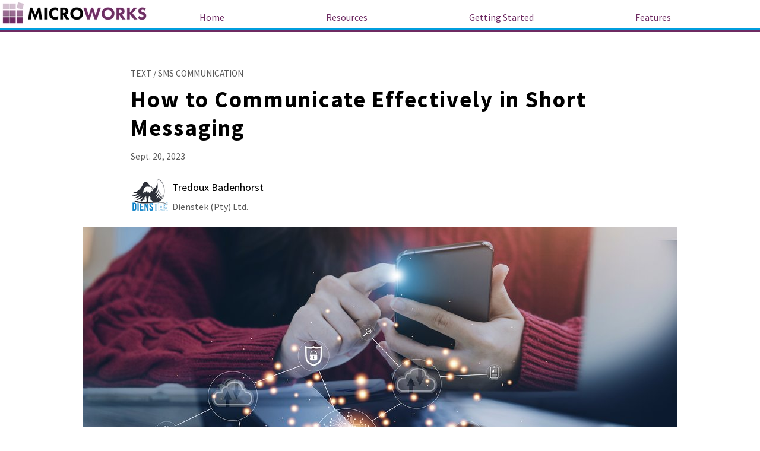

--- FILE ---
content_type: text/html; charset=utf-8
request_url: https://microworks.co.za/blog/communication/text-sms-communication/how-to-communicate-effectively-in-short-messaging/
body_size: 38350
content:
<!-- Tradition horizontal menus with logo to the left and custom top links. displays drawer menu on small screens  -->

  
<!--  How to Communicate Effectively in Short Messaging -->
<!DOCTYPE html>
<html class="no-js" lang="en">
  <head>
    <meta charset="utf-8" />
    <title>
       
       How to Communicate Effectively in Short Messaging  
       
      
       -
      Casemanager.tech
      
    </title>
    <meta name="description" content="How to Communicate Effectively in Short Messaging"/>
    <meta name="viewport" content="width=device-width, initial-scale=1.0" />
    
    <meta property="og:locale" content="en_US" />
    <meta property="og:type" content="article" />
    <meta property="og:title" content="How to Communicate Effectively in Short Messaging" />
    <meta property="og:description" content="How to Communicate Effectively in Short Messaging" />
    <meta property="og:url" content="https://casemanager.tech/blog/communication/text-sms-communication/how-to-communicate-effectively-in-short-messaging/" />
    <meta property="og:site_name" content="Casemanager.tech" />
     
    <!-- mgz-load-color-stylesheets start -->


    <link rel="stylesheet" type="text/css" href="/netz_custom/static/css/mgz-cs-0021.css">   

    <!-- mgz-load-color-stylesheets end -->
    <link href="https://fonts.googleapis.com/css?family=Source+Sans+Pro" rel="stylesheet" />
    <link rel="canonical" href="https://casemanager.tech/blog/communication/text-sms-communication/how-to-communicate-effectively-in-short-messaging/" />
    
    <link rel="shortcut icon" href="https://storage.googleapis.com/vrz--microworks-explore-wagtail/images/CaseManager_Icon.max-32x32.format-jpeg.jpegquality-100.jpg?Expires=3614125468&amp;GoogleAccessId=clearcommunications-20190424%40constant-autumn-214418.iam.gserviceaccount.com&amp;Signature=HwDYx%2FIBTVv1zZST00d0byo%2FhpKKmafpdLE5127WootaRBzmNkeeJ1%2BP2jMUGSicwLuBRZr7qvZKocb%2BxJwAzDHZdsmgU09huMd4k669XsF%2BGlfTGG1%2FoCjeVoZWknWQpA%2F%2FKF2txjb6q4%2B71GgZ%2F3IuK6s3S8DvgT3ITY0qEa14YgFURSh3EZlyr35IqgrwMtb6UNmE%2B23iZLfJ5yTf1cdeXC7GuFZZ80DlKSoZo2YPBtKXJuEr%2FreQE1jQEKS0xQdNjJ8N2rKguzt92TRMMnkMhc62ICAz4wIjKle6Zx6gV3TspOsKYjuQeZsfDrdSnrgkkz0sFlbElLPDZHQrtQ%3D%3D" /> 
    <link rel="shortcut icon" href="#" />
    <link rel="stylesheet" type="text/css" href="/netz_custom/static/css/mgz-general.css" />
    <link rel="stylesheet" type="text/css" href="/netz_custom/static/css/mgz-footer.css" />
    
 
    






  </head>
  <body class="template-homepage">
     

<style>
    .mgz-nav-top-04 {
	    height: 54px;
    }
    .mgz-nav-wrapper-04 {
	    height: 50px;
    }
    .mgz-nav-top-04 img {
		max-height: 50px;
	}
    .mgz-nav-top-items {
		height: 50px;
    }
    .nav-image-large {
        max-height: 54px;
    }
    .nav-dropdown-items{
        top: 44px;
    }
    .top-spacer {
        height: 54px;
    }
    .nav-drill {
        margin-top: 50px;
    }
</style>

<link rel="stylesheet" type="text/css" href="/netz_custom/static/css/mgz-nav04.css">
<header class="mgz-nav-top-04 mgz-nav-background mgz-cs-0021 mgz-layouts-1 mgz-colors-1">
    <div class="mgz-nav-wrapper-04">
        <a href="/"><img alt="NewLogoMicroworksSmallest.png" class="nav-image-large" height="43" src="https://storage.googleapis.com/vrz--microworks-explore-wagtail/images/NewLogoMicroworksSmallest.format-jpeg.jpegquality-100.jpg?Expires=3614125468&amp;GoogleAccessId=clearcommunications-20190424%40constant-autumn-214418.iam.gserviceaccount.com&amp;Signature=SOIAKaQkEZG3B5SK4Agbideh0rEsRwuObkS8bijn9OAYaDojI7a4jWjKjjzhnibghEUJRn3gR4UI1mjFSGsDrj7Zxo%2FqSnoCVEz44pwbYDALEaPwk5zx5wz7PoWaHZFoCOpxSB4j4SDcrZ9C%2BSsDdoB1cE03Ev5%2BFepDi3zbYCi%2BW11r%2BkUVzCX%2FYEaE1dpAiT1WBohPzCksiPIUKwioxjprxp567iZOh1Q6gQ%2F%2BV9lzvhFXVisERGcLXXyEex2c%2FvUtu0%2FZ7W8I0G3TPxobc6LUMJ91Bw8MtrPlOjwRVGJczNzlHjsAzA7Z4qaXfnPs2nRdb6KiF072wpieIet1og%3D%3D" width="250"></a>
    
        <div class="mgz-nav-top-items"> 
            <div class="mgz-nav-svg-items">
             
            </div>
            <div class="mgz-nav-menu-items">
                <div class="nav-menu-item">    
                    <a class="nav-menu-item-header" href="/">Home</a> 
                </div>
                
                <div class="nav-menu-item">
                    
                    <!-- <p class="nav-menu-item-header">Resources </p> -->
                    <a class="nav-menu-item-header" href="/resources/">Resources</a> 
                    
                    <div class="nav-dropdown-items">
                        
                        <a class="nav-menu-item-header" href="/resources/case-manager-learn/">Case Manager Learn</a>
                        
                        <a class="nav-menu-item-header" href="/resources/visit-our-blog/">Visit Our Blog</a>
                        
                        <a class="nav-menu-item-header" href="/resources/cm-6-resources/">CM 6 Resources</a>
                        
                        <a class="nav-menu-item-header" href="/resources/cm-5-resources/">CM 5 Resources</a>
                        
                    </div>
                    
                </div>
                
                <div class="nav-menu-item">
                    
                    <!-- <p class="nav-menu-item-header">Getting Started </p> -->
                    <a class="nav-menu-item-header" href="/about/">Getting Started</a> 
                    
                    <div class="nav-dropdown-items">
                        
                        <a class="nav-menu-item-header" href="/about/case-manager-for-startups/">Case Manager Startup Program</a>
                        
                        <a class="nav-menu-item-header" href="/about/regions/">Contact Us</a>
                        
                        <a class="nav-menu-item-header" href="/about/about_us/">About Us</a>
                        
                    </div>
                    
                </div>
                
                <div class="nav-menu-item">
                    
                    <!-- <p class="nav-menu-item-header">Features </p> -->
                    <a class="nav-menu-item-header" href="/features/">Features</a> 
                    
                    <div class="nav-dropdown-items">
                        
                        <a class="nav-menu-item-header" href="/features/team-management/">Team Management</a>
                        
                        <a class="nav-menu-item-header" href="/features/communication/">Communication</a>
                        
                        <a class="nav-menu-item-header" href="/features/data/">Data</a>
                        
                        <a class="nav-menu-item-header" href="/features/finances/">Finances</a>
                        
                        <a class="nav-menu-item-header" href="/features/workflow/">Workflow</a>
                        
                        <a class="nav-menu-item-header" href="/features/customization/">Customization</a>
                        
                    </div>
                    
                </div>
                
            </div>
        </div>

        <div class="hamburger">
            <span class="material-icons" id="ham">menu</span>
        </div>
    </div>
</header>

<!-- pushes content below menu down - when menu is position: fixed then this is important-->
<div class="top-spacer">
</div>



<nav class="nav-drill mgz-cs-0021 mgz-layouts-1 mgz-colors-1">
    <ul class="nav-items nav-level-1">
        
            
                
                <li class="nav-item nav-expand">
                    <a class="nav-link nav-expand-link" href="#">
                        Resources
                    </a>
                    <ul class="nav-items nav-expand-content">
                        
                        <li class="nav-item">
                            <a class="nav-link" href="/resources/">
                                Resources
                            </a>
                        </li>
                        
                          <li class="nav-item">
                              <a class="nav-link" href="/resources/case-manager-learn/">
                                  Case Manager Learn
                              </a>
                          </li>
                        
                          <li class="nav-item">
                              <a class="nav-link" href="/resources/visit-our-blog/">
                                  Visit Our Blog
                              </a>
                          </li>
                        
                          <li class="nav-item">
                              <a class="nav-link" href="/resources/cm-6-resources/">
                                  CM 6 Resources
                              </a>
                          </li>
                        
                          <li class="nav-item">
                              <a class="nav-link" href="/resources/cm-5-resources/">
                                  CM 5 Resources
                              </a>
                          </li>
                        
                    </ul>
                </li>
            
        
            
                
                <li class="nav-item nav-expand">
                    <a class="nav-link nav-expand-link" href="#">
                        Getting Started
                    </a>
                    <ul class="nav-items nav-expand-content">
                        
                        <li class="nav-item">
                            <a class="nav-link" href="/about/">
                                Getting Started
                            </a>
                        </li>
                        
                          <li class="nav-item">
                              <a class="nav-link" href="/about/case-manager-for-startups/">
                                  Case Manager Startup Program
                              </a>
                          </li>
                        
                          <li class="nav-item">
                              <a class="nav-link" href="/about/regions/">
                                  Contact Us
                              </a>
                          </li>
                        
                          <li class="nav-item">
                              <a class="nav-link" href="/about/about_us/">
                                  About Us
                              </a>
                          </li>
                        
                    </ul>
                </li>
            
        
            
                
                <li class="nav-item nav-expand">
                    <a class="nav-link nav-expand-link" href="#">
                        Features
                    </a>
                    <ul class="nav-items nav-expand-content">
                        
                        <li class="nav-item">
                            <a class="nav-link" href="/features/">
                                Features
                            </a>
                        </li>
                        
                          <li class="nav-item">
                              <a class="nav-link" href="/features/team-management/">
                                  Team Management
                              </a>
                          </li>
                        
                          <li class="nav-item">
                              <a class="nav-link" href="/features/communication/">
                                  Communication
                              </a>
                          </li>
                        
                          <li class="nav-item">
                              <a class="nav-link" href="/features/data/">
                                  Data
                              </a>
                          </li>
                        
                          <li class="nav-item">
                              <a class="nav-link" href="/features/finances/">
                                  Finances
                              </a>
                          </li>
                        
                          <li class="nav-item">
                              <a class="nav-link" href="/features/workflow/">
                                  Workflow
                              </a>
                          </li>
                        
                          <li class="nav-item">
                              <a class="nav-link" href="/features/customization/">
                                  Customization
                              </a>
                          </li>
                        
                    </ul>
                </li>
            
            
    </ul>
</nav>
<script type="text/javascript" src="/netz_custom/static/js/mgz-navm-hamburger-01.js"></script> 
</head>

<div clas="header-space">

</div>

 



<link rel="preconnect" href="https://fonts.gstatic.com">
<link href="https://fonts.googleapis.com/css2?family=Source+Sans+Pro:ital,wght@0,300;0,400;0,600;0,700;1,300;1,400;1,600;1,700&display=swap" rel="stylesheet">

<content>
<!-- mgz-blog-header-01 start -->
<link rel="stylesheet" type="text/css" href="/netz_custom/static/mgz_blog/css/mgz-collection-header-01.css">

<div class="mgz-collection-header-01">
  <div class="mgz-wrapper"> 
    <a href="/blog/communication/text-sms-communication/"><p class="mgz-collection-header-topic">TEXT / SMS COMMUNICATION</p> </a>
    <h1><b>How to Communicate Effectively in Short Messaging</b></h1>
    <p class="mgz-collection-header-date"> Sept. 20, 2023 </p>
       
    <div class="mgz-authors">
      
        <div class="mgz-author">
          <img alt="apple-touch-icon Dienstek" class="mgz-author-avatar" height="65" src="https://storage.googleapis.com/vrz--microworks-explore-wagtail/images/apple-touch-icon_Dienstek.height-65.png?Expires=3614125468&amp;GoogleAccessId=clearcommunications-20190424%40constant-autumn-214418.iam.gserviceaccount.com&amp;Signature=lwxVvrfS4OweTQUaJGUYZsPcuuxxfpiWShGQNIDeLf7jo5SQv2joh0hqgte8KxNyLkP6EtOp6GwfyQais%2BCZC2VBZKFaVIM9UfnR2907GAunci%2FLpSe2bEHWVYACspEPbUrR2EKi1dJ4UDLIRZuhFWRp0XLapXQjpuUgjVkXgPts7gOrIiTbHVRI2uEo7UYXEtsSOYtt1aTV05NRXa6OTD%2F2L79ECBYyUDp%2Fof2JULpcOteCckXLPCiRvE7Wr67rWoJmqXYcRFKpg9n1A%2B16HyB7%2FYDWpZS7MVygx3wd10OsN1kBfimC2znQBuCmGJzvblj%2FzLNf1C6l%2BOGJsFpFPw%3D%3D" width="65">
          <div class="mgz-author-sidetext">
          <a href=""><p class="mgz-author-name">Tredoux Badenhorst</p></a>
          <p class="mgz-author-company">Dienstek (Pty) Ltd.</p>
        </div>
        </div>
      
      </div>
  </div>  
</div>  
<div class="mgz-collectionpage-image">
  <img alt="Cloud Performance" height="524" src="https://storage.googleapis.com/vrz--microworks-explore-wagtail/images/Cloud_performance.2e16d0ba.fill-1000x524.jpg?Expires=3614125468&amp;GoogleAccessId=clearcommunications-20190424%40constant-autumn-214418.iam.gserviceaccount.com&amp;Signature=D1UGHiAGgqzXs22JfAM01KASNKMZi%2B6tdzbbIITc9TlZmqjLNRT6%2BP6%2FmaKs5kIhbho0d17znOg3TRABIp01xk3BFuohZzuIdznDxsJvum5joD5cke2qbmlY0RG1Fk%2BHOWx3QGEuR%2F%2FfSxjNEizERZBtHRTSantQFA090s1mSq2NEx53dn7npsuz3wEKYvGpRMiSmDMP9WPX%2FM4tMl32uyVfjIYtS7ZEfKMwac5xnBOtifCwhv84i9ViEsqd4IhtettjHo1ZhaT3QuDoqjzjaNjz4W1cH8UQwrl%2FdvroLBCG79AWeLTEPoHzNLDuK4IzU3UPmIHmQ2%2BbZ%2FcUOo1wjw%3D%3D" width="1000">
</div>



<!-- mgz-collection-header-01 end -->

    
      
<link rel="stylesheet" type="text/css" href="/netz_custom/static/mgz_blog/css/mgz-collection-stream-richtext-01.css">



<div class="collection-stream-richtext-01">
    <div class="mgz-wrapper ">
        <div class="mgz-block">
            <div class="mgz-contentblock">
                <h2 data-block-key="unfun">How to Communicate Effectively in Short Messaging</h2><p data-block-key="2erne">We have seen that most people prefer messaging as base communication with corporate entities and of course also in a personal capacity. But how can we assure clear and effective communication given the short nature of such interaction? One of the fears is that we will be misunderstood or that the core of our intention will not be transferred to the other party and we will not get the response we seek.</p><p data-block-key="5tfgf">We have little control over when our reader sees and reads our message for the most part. They could be very busy and distracted, right at the moment our message reaches them. We need them to see our message clearly and be able to understand what we are trying to say quickly. The amazing ability given to us through the automatic translation abilities incorporated into the Engage product opens up to us more effective communication with all kinds of people already. However, this raises another question. How can I assure clear messages in a multicultural environment and avoid miscommunication or even offending someone?</p><p data-block-key="7p1tt">Gloria Jacobs (2008) warns against falling into the trap of using bad spelling and grammar in Instant Messaging (IM) and we have little excuse with Computer Mediated Communication (CMC) available to us, such as <i>Engage</i> and <i>Reach</i>. Clear communication requires us to follow proper language practices, which will also translate well to the AI language facilities (pun intended).</p><p data-block-key="3gdpr">Jennifer Wagner (2019) says that 90 percent of cell phone owners use text messaging more than any other app. The reasons are that they are ‘nearly instantaneous, visual, create an easy-to-reference record, and can be read at the recipient’s convenience’.</p><ul><li data-block-key="29om0">When requesting clients to opt-in to your texting program, it is import to inform them of their privacy rights and how you will protect it.</li><li data-block-key="fqrd7">You should also assure them of the security in your communication. Fortunately, this is inherent in products like <i>Case</i> <i>Manager</i> and <i>Engage</i>.</li></ul><p data-block-key="2ct3n">But when it comes to the actual message writing, what should you focus on? The following highlights the importance of compiling high quality automated messages into your software - thinking carefully of your clients’ various possible interests and situations at the time of communication. Furthermore, close monitoring and participation with employees during personalized interactions, especially with new agents, is seen to be crucial.</p><p data-block-key="70apj"></p><ul><li data-block-key="fdfs9">Start by stating your purpose. Why are you sending the message? What value are you bringing to the reader?</li><li data-block-key="e0sse">Your language should be simple and clear. Beware of trying to show your creativity too much. Limit the adjectives and elaborations, but convey the needed information clearly.</li><li data-block-key="4vo9m">Understand that you audience may not be as versed in your industry lingo. Avoid confusing acronyms and shortening of words.</li><li data-block-key="brdns">Avoid ambiguous words and slang expressions. Also be careful with emojis as they may be interpreted incorrectly.</li><li data-block-key="64d51">Make sure to include contact information or reach back abilities, so that it is easy for the customer to get more information or sign up to your service.</li><li data-block-key="bmksg">Include a call to action. What is it that you want the person to do and what value does it hold for them? Obviously, for this to be meaningful, you must include all relevant details while not violating the clarity and conciseness principles.</li><li data-block-key="buuc2">Be careful with capital letters and an overemphasis on superlatives. To much use of these are disingenuous and often irritating to the reader.</li><li data-block-key="g46i">Segment your audience into interest groups and make your communication more personalised. Fortunately, <i>Engage</i> makes this easy.</li><li data-block-key="b2ckk">Focus on your reader. Care about them, what they need and how you can contribute.</li><li data-block-key="3jo3v">Included in the personalisation aspect is the scheduling of your communication. Think carefully on how often and under which circumstances you should reach out to your clients. Do not saturate and dilute their interest, but also avoid leaving them uninformed.</li><li data-block-key="eqss0">Make sure you have all the facts straight. This seems obvious, but failing in this can be devastating to your entire endeavour.</li><li data-block-key="ldg1">Think about the level of formality you should employ for your target audience. What kind of product or service do you deliver and who is the person you are communicating with? What are their expectations?</li><li data-block-key="8tenc">Use the active voice. Instead of saying, ‘you will be notified’, a better way might be ‘I will let you know’. Of course, you should consider the level of formality as stated above.</li><li data-block-key="abm1a">Cover topics together and do not mix your messages. Use paragraphs for longer messages and segment your ideas well. Bullet points could be an effective tool here.</li><li data-block-key="88i2f">Make sure to be respectful and polite. Do not talk down to your audience. You will only alienate them. Make sure to train your agents in this. Messaging as a communication medium allows us the luxury of more consideration before sending hurtful comments.</li><li data-block-key="1mu2o">Re-read your message before sending and put yourself in the other person’s shoes while doing so. This will prevent a lot of mistakes.</li><li data-block-key="efsf">Follow up on previous communications if the matter is not resolved. Be careful though not to irritate your audience. If you know them well, utilize this knowledge.</li></ul><p data-block-key="a64mb">As we have seen, the preferred communication means today is messaging, but it has its pitfalls. The good news is that the best ways of communication are not that difficult and with the right software, the task is made much easier.</p><p data-block-key="flrcm">A short message can be easily misunderstood, but considering the rules above will help you to avoid this, while also maximising your impact on the target audience. We wish you the best in your future interactions.</p><p data-block-key="9odeh"></p><p data-block-key="cdslh"></p><p data-block-key="f2k69"><i>Works Cited</i></p><p data-block-key="eudvl"><i>Jacobs, Gloria E. 2008. We learn What We Do: Developing a Repertoire of Writing Practices in an Instant Messaging World. Journal of Adolescent &amp; Adult Literacy.</i></p><p data-block-key="cijbj"><i>Wagner, Jennifer. 2019. Leveraging Text Messaging to Improve Communications in Safety Net Programs. Accessed from:</i> <a href="https://www.jstor.org/stable/resrep23785"><i>https://www.jstor.org/stable/resrep23785</i></a></p><p data-block-key="7soje"><i>Nesterenko, Iuliia. 2022. How to Write a Good SMS Text Message. Accessed from:</i> <a href="https://yespo.io/blog/how-write-good-sms-copy"><i>https://yespo.io/blog/how-write-good-sms-copy</i></a><i>.</i></p><p data-block-key="5trql"><i>Luberto, Jacqueline. 2023. How to Write Messages. Accessed from:</i> <a href="https://paragraphai.com/how-to-write-a-message/"><i>https://paragraphai.com/how-to-write-a-message/.</i></a></p>
            </div>
        </div>
    </div>
</div>
    

    <link rel="stylesheet" type="text/css" href="/netz_custom/static/mgz_blog/css/mgz-collection-footer-01.css">
    <div class="mgz-collection-footer-topics">
  <h1>Keep exploring below...</h1>
  <h3>Related Topics</h3>
  
  <a href=/blog/communication/text-sms-communication/ ><p>Text / SMS Communication</p></a>

</div>
<div class="mgz-collection-footer-pages">
<h3>Related</h3>
</div>





<link rel="stylesheet" type="text/css" href="/netz_custom/static/mgz_blog/css/mgz-collection-recent-pages-01.css">
<div class="mgz-collection-recent-pages-01 mgz-cs-0021" >
  <div class="mgz-wrapper"> 
    
      <div class="mgz-block">
          
              <div class="mgz-wrapper-inner">
                  <a class='mgz-no-decoration' href="/blog/communication/text-sms-communication/whatsApps-24-hour-response-window/">
                  <div class="mgz-block-link">
                      <div class="mgz-block-link-image">
                      <img alt="bigstock-Neon-Light-Speech-Bubble-Busi-455233509" class="mgz-block-link-image" height="196" src="https://storage.googleapis.com/vrz--microworks-explore-wagtail/images/bigstock-Neon-Light-Speech-Bubble-.2e16d0ba.fill-375x196.jpg?Expires=3614125468&amp;GoogleAccessId=clearcommunications-20190424%40constant-autumn-214418.iam.gserviceaccount.com&amp;Signature=ML40miLu0rd%2FTH9xX45xvVeWctvbIfFvAyk%2F%2BhmStUTvL0pKl4xVaSO%2FzeSwpyfWQr6djQyXn847XxtMLaNwk7muykXn2G99mEW%2F1ggBEqAvE1jao7rGJkXx9sDTq5PrRujAY4K1w54VlfgWv4Q7Ed7ntYTMy9Uy9bsZG0s2lw%2FPaZNFUqjnD85WXLSxtMD8eb1fkTTwoIMK1X5nnlAitWvklcAXKkWVA9ymuBMYd%2BfL2Pp%2BDl6N1WuI1IxVSQlVnAApf31jMGzgPdaO5LCm%2Fd3mo9bzY14j%2BpejengeNDU8VhhIFfSChLAaTc5YUv3CdFVuPQ6dIP018eKG07Yx6A%3D%3D" width="375">
                      </div>
                      <div class="mgz-block-link-info-section">
                          Jan. 7, 2025
                      </div>
                    </a>
                      <div class="mgz-block-link-topic">
                          <a href="/blog/communication/text-sms-communication/">
                          <p>TEXT / SMS COMMUNICATION</p>
                          </a>
                      </div>
                      <a class='mgz-no-decoration' href="/blog/communication/text-sms-communication/whatsApps-24-hour-response-window/">
                      <div class="mgz-block-link-subheader">
                          <h5 class="mgz-block-link-subheader">Mastering the 24-Hour Response Window: Overcoming WhatsApp’s Customer Service Challenge</h5>    
                      </div>
                    </a>
                      <!-- <div class="mgz-block-link-button">
                          <form action="">
                          <button class="mgz-button" type="submit" >Explore...</button>
                          </form>
                      </div> -->
                  </div>
              </div>
            
          
              <div class="mgz-wrapper-inner">
                  <a class='mgz-no-decoration' href="/blog/communication/text-sms-communication/mastering-automated-responses/">
                  <div class="mgz-block-link">
                      <div class="mgz-block-link-image">
                      <img alt="AutomatedResponses" class="mgz-block-link-image" height="196" src="https://storage.googleapis.com/vrz--microworks-explore-wagtail/images/AutomatedResponses.2e16d0ba.fill-375x196.jpg?Expires=3614125468&amp;GoogleAccessId=clearcommunications-20190424%40constant-autumn-214418.iam.gserviceaccount.com&amp;Signature=A40yxiSH7pEITwf7Z18ixEAVBODGOVRDIGVn2TVQxx4nOx2zeCCm5riXGREfUjw%2FrnM2PqAG02DfhlTnKaH88jqcCLcqG8p%2FsXootHcA7Wxav1caRjAxHbQLU%2FXpSHb2XNEywcDaYxrmtnKvBwTKHtkxdYuCPj%2BPHL8CYe6sMSVK0w%2BxLAGAtoOXNaQQPELGGTG7%2BixIyeSz%2BQ8a%2Bwv69qs4k1Kn2doZT1t2jPmIxlKFyZO%2BJCUZHhhtGqZqg6vJjmzJmwzR8cKK9Em6sljURPkT5TsrfhDWivndHRvBHal3GH6npEF7U3UGQKaB%2FBlzYYMIrjRO7aIolJ0Dl7e1Zw%3D%3D" width="375">
                      </div>
                      <div class="mgz-block-link-info-section">
                          Dec. 10, 2024
                      </div>
                    </a>
                      <div class="mgz-block-link-topic">
                          <a href="/blog/communication/text-sms-communication/">
                          <p>TEXT / SMS COMMUNICATION</p>
                          </a>
                      </div>
                      <a class='mgz-no-decoration' href="/blog/communication/text-sms-communication/mastering-automated-responses/">
                      <div class="mgz-block-link-subheader">
                          <h5 class="mgz-block-link-subheader">Mastering Automated Responses with Engage</h5>    
                      </div>
                    </a>
                      <!-- <div class="mgz-block-link-button">
                          <form action="">
                          <button class="mgz-button" type="submit" >Explore...</button>
                          </form>
                      </div> -->
                  </div>
              </div>
            
          

      </div>    
  </div>

</div>

</content>

 
<div class="mgz-footer-wrapper mgz-cs-0021 mgz-layouts-1
    mgz-colors-1">
    
    <div class="mgz-base-footer">
        <div class="mgz-base-footer-menu-wrapper">
            <!-- Menu -->
            
            <div class="mgz-base-footer-menu-item-wrapper">
                <div class="mgz-footer-menu-header-wrapper">
                    <a href="/blog/communication/">
                        <p class="mgz-footer-menu-header-text">Communication</p>
                    </a>
                    <img class="mgz-footer-menu-spinning-plus" src="/netz_custom/static/images/plus.png">
                </div>
                <div class="mgz-footer-menu-subitem-wrapper">
                    <ul class="mgz-footer-menu-subitem-list">
                        
                        <li class="mgz-footer-menu-subitem"><a
                                href="/blog/communication/text-sms-communication/">Text / SMS Communication</a></li>
                        
                        <li class="mgz-footer-menu-subitem"><a
                                href="/blog/communication/message-based-conversations/">Message based conversations</a></li>
                        
                    </ul>
                </div>
            </div>
            <div class="mgz-footer-menu-spacer"></div>
            
            <div class="mgz-base-footer-menu-item-wrapper">
                <div class="mgz-footer-menu-header-wrapper">
                    <a href="/blog/data/">
                        <p class="mgz-footer-menu-header-text">Data</p>
                    </a>
                    <img class="mgz-footer-menu-spinning-plus" src="/netz_custom/static/images/plus.png">
                </div>
                <div class="mgz-footer-menu-subitem-wrapper">
                    <ul class="mgz-footer-menu-subitem-list">
                        
                        <li class="mgz-footer-menu-subitem"><a
                                href="/blog/data/attachments/">Attachments</a></li>
                        
                        <li class="mgz-footer-menu-subitem"><a
                                href="/blog/data/data-customization/">Data Customization</a></li>
                        
                    </ul>
                </div>
            </div>
            <div class="mgz-footer-menu-spacer"></div>
            
            <div class="mgz-base-footer-menu-item-wrapper">
                <div class="mgz-footer-menu-header-wrapper">
                    <a href="/blog/finance/">
                        <p class="mgz-footer-menu-header-text">Finance</p>
                    </a>
                    <img class="mgz-footer-menu-spinning-plus" src="/netz_custom/static/images/plus.png">
                </div>
                <div class="mgz-footer-menu-subitem-wrapper">
                    <ul class="mgz-footer-menu-subitem-list">
                        
                        <li class="mgz-footer-menu-subitem"><a
                                href="/blog/finance/payment-allocations/">Payment Allocations</a></li>
                        
                    </ul>
                </div>
            </div>
            <div class="mgz-footer-menu-spacer"></div>
            
            <div class="mgz-base-footer-menu-item-wrapper">
                <div class="mgz-footer-menu-header-wrapper">
                    <a href="/blog/customization/">
                        <p class="mgz-footer-menu-header-text">Customization</p>
                    </a>
                    <img class="mgz-footer-menu-spinning-plus" src="/netz_custom/static/images/plus.png">
                </div>
                <div class="mgz-footer-menu-subitem-wrapper">
                    <ul class="mgz-footer-menu-subitem-list">
                        
                        <li class="mgz-footer-menu-subitem"><a
                                href="/blog/customization/extensions/">Extensions</a></li>
                        
                        <li class="mgz-footer-menu-subitem"><a
                                href="/blog/customization/integration/">Integration</a></li>
                        
                    </ul>
                </div>
            </div>
            <div class="mgz-footer-menu-spacer"></div>
            
            <div class="mgz-base-footer-menu-item-wrapper">
                <div class="mgz-footer-menu-header-wrapper">
                    <a href="/blog/infrastructure/">
                        <p class="mgz-footer-menu-header-text">Infrastructure</p>
                    </a>
                    <img class="mgz-footer-menu-spinning-plus" src="/netz_custom/static/images/plus.png">
                </div>
                <div class="mgz-footer-menu-subitem-wrapper">
                    <ul class="mgz-footer-menu-subitem-list">
                        
                        <li class="mgz-footer-menu-subitem"><a
                                href="/blog/infrastructure/cloud-computing/">Cloud Computing</a></li>
                        
                        <li class="mgz-footer-menu-subitem"><a
                                href="/blog/infrastructure/database-performance/">Database Performance</a></li>
                        
                        <li class="mgz-footer-menu-subitem"><a
                                href="/blog/infrastructure/tools/">Tools</a></li>
                        
                        <li class="mgz-footer-menu-subitem"><a
                                href="/blog/infrastructure/installation/">Installation</a></li>
                        
                    </ul>
                </div>
            </div>
            <div class="mgz-footer-menu-spacer"></div>
            
            <div class="mgz-base-footer-menu-item-wrapper">
                <div class="mgz-footer-menu-header-wrapper">
                    <a href="/blog/news-and-updates/">
                        <p class="mgz-footer-menu-header-text">News and Updates</p>
                    </a>
                    <img class="mgz-footer-menu-spinning-plus" src="/netz_custom/static/images/plus.png">
                </div>
                <div class="mgz-footer-menu-subitem-wrapper">
                    <ul class="mgz-footer-menu-subitem-list">
                        
                        <li class="mgz-footer-menu-subitem"><a
                                href="/blog/news-and-updates/community/">Community</a></li>
                        
                        <li class="mgz-footer-menu-subitem"><a
                                href="/blog/news-and-updates/announcements/">Announcements</a></li>
                        
                        <li class="mgz-footer-menu-subitem"><a
                                href="/blog/news-and-updates/case-manager-6/">Case Manager 6</a></li>
                        
                    </ul>
                </div>
            </div>
            <div class="mgz-footer-menu-spacer"></div>
            
        </div>
        <div class="mgz-base-footer-large-format-divider"></div>

        <!-- Logo and social  -->

        <div class="mgz-base-footer-logo-and-social-wrapper">
            <a href="/"><img alt="NewLogoMicroworksSmallest.png" class="mgz-footer-logo" height="43" src="https://storage.googleapis.com/vrz--microworks-explore-wagtail/images/NewLogoMicrowork.max-400x400.format-jpeg.jpegquality-100.jpg?Expires=3614125468&amp;GoogleAccessId=clearcommunications-20190424%40constant-autumn-214418.iam.gserviceaccount.com&amp;Signature=hyFN5UtOjQ6GXaEA1ju4pvrhJtIL8FsiOx2DaQ1NkCnA6JxAVqiOfdO9Dpw3Eu65ztO00ImNcBDr2tEoEoAsovHyhRBRzHjvYPmp7Pv2c2rVR18B%2BHGaqKTHWnKSvaf6u0fcVVYQrJcnFoPXDrIGR5QfTPJRdZ0VkiAv%2B%2BaKLWosY6HeBgRAC3nr%2B3sn9IgHzpEr8%2BPBb1XoqWbnNpRDYGbJIcClMljOmtU8XrJk%2F2FoQu3ijDdYRhzIHO4OPEz%2FuU6Ou3djcWbaQB1W80zdyMIb1DwsDHzCG8rIEi8MWGHEhAaWMMUJA%2Bp%2F0bzf0RFmbZmdOs%2Bw5aiwKBQv1Afwew%3D%3D" width="250"></a>
            <div class="mgz-footer-social-wrapper">
                
                <a href="https://www.facebook.com/casemanagertech/"
                    class="mgz-social-link"><div class="mgz-social-frame"
                        id="mgz-social-frame-1"></div></a>
                
                
                
                <a href="http://linkedin.com/company/casemanager"
                    class="mgz-social-link"><div class="mgz-social-frame"
                        id="mgz-social-frame-3"></div></a>
                
                
                <a href="https://twitter.com/casemanagertech"
                    class="mgz-social-link"><div class="mgz-social-frame"
                        id="mgz-social-frame-4"></div></a>
                
                
                <a href="https://www.youtube.com/channel/UCACwxGY_ACNxYIu7wygeyXg"
                    class="mgz-social-link"><div class="mgz-social-frame"
                        id="mgz-social-frame-5"></div></a>
                
            </div>
        </div>

        <!-- Bottom Links -->
        <div class="mgz-base-footer-bottom-link-wrapper">
            <div class="mgz-footer-bottom-vertical-spacer"></div>
            <!--  -->
            
                
                    <a href="/blog/" class="mgz-footer-bottom-link" > Visit Our Blog </a>
                 
                <div class="mgz-footer-bottom-vertical-spacer"></div>
            
                
                    <a href="/privacy/" class="mgz-footer-bottom-link" > Privacy Policy </a>
                 
                <div class="mgz-footer-bottom-vertical-spacer"></div>
             
            <a href="https://www.voyagernetz.com/explore" class="mgz-footer-bottom-link powered-by-explore">Powered
                by VoyagerNetz Explore</a>
        </div>
    </div>
</div>
 
    
     
     
    
  </body>
</html>


--- FILE ---
content_type: text/css; charset="utf-8"
request_url: https://microworks.co.za/netz_custom/static/css/mgz-cs-0021.css
body_size: 46711
content:
.mgz-bookmark-01.mgz-cs-0021 .mgz-block {
  color: White;
  background-color: #009FDF; }
.mgz-bookmark-01.mgz-cs-0021 .title {
  color: White; }
.mgz-bookmark-01.mgz-cs-0021 .line {
  background-color: White; }

.mgz-bookmark-01.mgz-cs-0021.mgz-colors-2 .mgz-block {
  color: White;
  background-color: #6E2B62; }
.mgz-bookmark-01.mgz-cs-0021.mgz-colors-2 .title {
  color: White; }
.mgz-bookmark-01.mgz-cs-0021.mgz-colors-2 .line {
  background-color: White; }

.mgz-bookmark-01.mgz-cs-0021.mgz-colors-3 .mgz-block {
  color: #009FDF;
  background-color: White; }
.mgz-bookmark-01.mgz-cs-0021.mgz-colors-3 .title {
  color: #009FDF; }
.mgz-bookmark-01.mgz-cs-0021.mgz-colors-3 .line {
  background-color: #009FDF; }

.mgz-bookmark-01.mgz-cs-0021.mgz-colors-4 .mgz-block {
  color: #6E2B62;
  background-color: White; }
.mgz-bookmark-01.mgz-cs-0021.mgz-colors-4 .title {
  color: #6E2B62; }
.mgz-bookmark-01.mgz-cs-0021.mgz-colors-4 .line {
  background-color: #6E2B62; }

.mgz-bookmark-01.mgz-cs-0021.mgz-colors-5 .mgz-block {
  color: #009FDF;
  background-color: #EAF1F8; }
.mgz-bookmark-01.mgz-cs-0021.mgz-colors-5 .title {
  color: #009FDF; }
.mgz-bookmark-01.mgz-cs-0021.mgz-colors-5 .line {
  background-color: #009FDF; }

.mgz-bookmark-01.mgz-cs-0021.mgz-colors-6 .mgz-block {
  color: #6E2B62;
  background-color: #EAF1F8; }
.mgz-bookmark-01.mgz-cs-0021.mgz-colors-6 .title {
  color: #6E2B62; }
.mgz-bookmark-01.mgz-cs-0021.mgz-colors-6 .line {
  background-color: #6E2B62; }

.mgz-contactus-icons-01.mgz-cs-0021 .mgz-block {
  color: White;
  background-color: #009FDF; }
.mgz-contactus-icons-01.mgz-cs-0021 .mgz-icon {
  fill: White; }

.mgz-contactus-icons-01.mgz-cs-0021.mgz-colors-2 .mgz-block {
  color: White;
  background-color: #6E2B62; }
.mgz-contactus-icons-01.mgz-cs-0021.mgz-colors-2 .mgz-icon {
  fill: White; }

.mgz-contactus-icons-01.mgz-cs-0021.mgz-colors-3 .mgz-block {
  color: #009FDF;
  background-color: White; }
.mgz-contactus-icons-01.mgz-cs-0021.mgz-colors-3 .mgz-icon {
  fill: #009FDF; }

.mgz-contactus-icons-01.mgz-cs-0021.mgz-colors-4 .mgz-block {
  color: #6E2B62;
  background-color: White; }
.mgz-contactus-icons-01.mgz-cs-0021.mgz-colors-4 .mgz-icon {
  fill: #6E2B62; }

.mgz-contactus-icons-01.mgz-cs-0021.mgz-colors-5 .mgz-block {
  color: #009FDF;
  background-color: #EAF1F8; }
.mgz-contactus-icons-01.mgz-cs-0021.mgz-colors-5 .mgz-icon {
  fill: #009FDF; }

.mgz-contactus-icons-01.mgz-cs-0021.mgz-colors-6 .mgz-block {
  color: #6E2B62;
  background-color: #EAF1F8; }
.mgz-contactus-icons-01.mgz-cs-0021.mgz-colors-6 .mgz-icon {
  fill: #6E2B62; }

.mgz-richtext-01.mgz-cs-0021 .mgz-wrapper {
  height: 100%; }
.mgz-richtext-01.mgz-cs-0021 .mgz-block {
  background-color: #009FDF;
  color: White; }

.mgz-richtext-01.mgz-cs-0021.mgz-colors-2 .mgz-wrapper {
  height: 100%; }
.mgz-richtext-01.mgz-cs-0021.mgz-colors-2 .mgz-block {
  background-color: #6E2B62;
  color: White; }

.mgz-richtext-01.mgz-cs-0021.mgz-colors-3 .mgz-wrapper {
  height: 100%; }
.mgz-richtext-01.mgz-cs-0021.mgz-colors-3 .mgz-block {
  background-color: White;
  color: #009FDF; }

.mgz-richtext-01.mgz-cs-0021.mgz-colors-4 .mgz-wrapper {
  height: 100%; }
.mgz-richtext-01.mgz-cs-0021.mgz-colors-4 .mgz-block {
  background-color: White;
  color: #6E2B62; }

.mgz-richtext-01.mgz-cs-0021.mgz-colors-5 .mgz-wrapper {
  height: 100%; }
.mgz-richtext-01.mgz-cs-0021.mgz-colors-5 .mgz-block {
  background-color: #EAF1F8;
  color: #009FDF; }

.mgz-richtext-01.mgz-cs-0021.mgz-colors-6 .mgz-wrapper {
  height: 100%; }
.mgz-richtext-01.mgz-cs-0021.mgz-colors-6 .mgz-block {
  background-color: #EAF1F8;
  color: #6E2B62; }

.mgz-banner-01.mgz-cs-0021 .mgz-block {
  background-color: #009FDF; }
.mgz-banner-01.mgz-cs-0021 .mgz-heading {
  color: White; }

.mgz-banner-01.mgz-cs-0021.mgz-colors-2 .mgz-block {
  background-color: #6E2B62; }
.mgz-banner-01.mgz-cs-0021.mgz-colors-2 .mgz-heading {
  color: White; }

.mgz-banner-01.mgz-cs-0021.mgz-colors-3 .mgz-block {
  background-color: White; }
.mgz-banner-01.mgz-cs-0021.mgz-colors-3 .mgz-heading {
  color: #009FDF; }

.mgz-banner-01.mgz-cs-0021.mgz-colors-4 .mgz-block {
  background-color: White; }
.mgz-banner-01.mgz-cs-0021.mgz-colors-4 .mgz-heading {
  color: #6E2B62; }

.mgz-banner-01.mgz-cs-0021.mgz-colors-5 .mgz-block {
  background-color: #EAF1F8; }
.mgz-banner-01.mgz-cs-0021.mgz-colors-5 .mgz-heading {
  color: #009FDF; }

.mgz-banner-01.mgz-cs-0021.mgz-colors-6 .mgz-block {
  background-color: #EAF1F8; }
.mgz-banner-01.mgz-cs-0021.mgz-colors-6 .mgz-heading {
  color: #6E2B62; }

.mgz-svg-icons-01.mgz-cs-0021 .icon-container {
  background-color: #009FDF; }
.mgz-svg-icons-01.mgz-cs-0021 p {
  color: White; }
.mgz-svg-icons-01.mgz-cs-0021 svg {
  fill: White; }

.mgz-svg-icons-01.mgz-cs-0021.mgz-colors-2 .icon-container {
  background-color: #6E2B62; }
.mgz-svg-icons-01.mgz-cs-0021.mgz-colors-2 p {
  color: White; }
.mgz-svg-icons-01.mgz-cs-0021.mgz-colors-2 svg {
  fill: White; }

.mgz-svg-icons-01.mgz-cs-0021.mgz-colors-3 .icon-container {
  background-color: White; }
.mgz-svg-icons-01.mgz-cs-0021.mgz-colors-3 p {
  color: #009FDF; }
.mgz-svg-icons-01.mgz-cs-0021.mgz-colors-3 svg {
  fill: #009FDF; }

.mgz-svg-icons-01.mgz-cs-0021.mgz-colors-4 .icon-container {
  background-color: White; }
.mgz-svg-icons-01.mgz-cs-0021.mgz-colors-4 p {
  color: #6E2B62; }
.mgz-svg-icons-01.mgz-cs-0021.mgz-colors-4 svg {
  fill: #6E2B62; }

.mgz-svg-icons-01.mgz-cs-0021.mgz-colors-5 .icon-container {
  background-color: #EAF1F8; }
.mgz-svg-icons-01.mgz-cs-0021.mgz-colors-5 p {
  color: #009FDF; }
.mgz-svg-icons-01.mgz-cs-0021.mgz-colors-5 svg {
  fill: #009FDF; }

.mgz-svg-icons-01.mgz-cs-0021.mgz-colors-6 .icon-container {
  background-color: #EAF1F8; }
.mgz-svg-icons-01.mgz-cs-0021.mgz-colors-6 p {
  color: #6E2B62; }
.mgz-svg-icons-01.mgz-cs-0021.mgz-colors-6 svg {
  fill: #6E2B62; }

.mgz-notification-01.mgz-cs-0021 .mgz-block {
  background-color: #009FDF;
  color: White; }
.mgz-notification-01.mgz-cs-0021 .mgz-closebtn {
  color: White; }

.mgz-notification-01.mgz-cs-0021.mgz-colors-2 .mgz-block {
  background-color: #6E2B62;
  color: White; }
.mgz-notification-01.mgz-cs-0021.mgz-colors-2 .mgz-closebtn {
  color: White; }

.mgz-notification-01.mgz-cs-0021.mgz-colors-3 .mgz-block {
  background-color: White;
  color: #009FDF; }
.mgz-notification-01.mgz-cs-0021.mgz-colors-3 .mgz-closebtn {
  color: #009FDF; }

.mgz-notification-01.mgz-cs-0021.mgz-colors-4 .mgz-block {
  background-color: White;
  color: #6E2B62; }
.mgz-notification-01.mgz-cs-0021.mgz-colors-4 .mgz-closebtn {
  color: #6E2B62; }

.mgz-notification-01.mgz-cs-0021.mgz-colors-5 .mgz-block {
  background-color: #EAF1F8;
  color: #009FDF; }
.mgz-notification-01.mgz-cs-0021.mgz-colors-5 .mgz-closebtn {
  color: #009FDF; }

.mgz-notification-01.mgz-cs-0021.mgz-colors-6 .mgz-block {
  background-color: #EAF1F8;
  color: #6E2B62; }
.mgz-notification-01.mgz-cs-0021.mgz-colors-6 .mgz-closebtn {
  color: #6E2B62; }

.mgz-notification-01.mgz-cs-0021.mgz-colors-alert .mgz-block {
  background-color: #F44336;
  color: white; }
.mgz-notification-01.mgz-cs-0021.mgz-colors-alert .mgz-closebtn {
  color: white; }

.mgz-notification-01.mgz-cs-0021.mgz-colors-warning .mgz-block {
  background-color: #FF9800;
  color: white; }
.mgz-notification-01.mgz-cs-0021.mgz-colors-warning .mgz-closebtn {
  color: white; }

.mgz-notification-01.mgz-cs-0021.mgz-colors-info .mgz-block {
  background-color: #2196F3;
  color: white; }
.mgz-notification-01.mgz-cs-0021.mgz-colors-info .mgz-closebtn {
  color: white; }

.mgz-notification-01.mgz-cs-0021.mgz-colors-announcement .mgz-block {
  background-color: #4CAF50;
  color: white; }
.mgz-notification-01.mgz-cs-0021.mgz-colors-announcement .mgz-closebtn {
  color: white; }

.mgz-multi-column-text-01.mgz-cs-0021 .mgz-wrapper {
  height: 100%; }
.mgz-multi-column-text-01.mgz-cs-0021 .mgz-block {
  background-color: #009FDF;
  color: White; }

.mgz-multi-column-text-01.mgz-cs-0021.mgz-colors-2 .mgz-wrapper {
  height: 100%; }
.mgz-multi-column-text-01.mgz-cs-0021.mgz-colors-2 .mgz-block {
  background-color: #6E2B62;
  color: White; }

.mgz-multi-column-text-01.mgz-cs-0021.mgz-colors-3 .mgz-wrapper {
  height: 100%; }
.mgz-multi-column-text-01.mgz-cs-0021.mgz-colors-3 .mgz-block {
  background-color: White;
  color: #009FDF; }

.mgz-multi-column-text-01.mgz-cs-0021.mgz-colors-4 .mgz-wrapper {
  height: 100%; }
.mgz-multi-column-text-01.mgz-cs-0021.mgz-colors-4 .mgz-block {
  background-color: White;
  color: #6E2B62; }

.mgz-multi-column-text-01.mgz-cs-0021.mgz-colors-5 .mgz-wrapper {
  height: 100%; }
.mgz-multi-column-text-01.mgz-cs-0021.mgz-colors-5 .mgz-block {
  background-color: #EAF1F8;
  color: #009FDF; }

.mgz-multi-column-text-01.mgz-cs-0021.mgz-colors-6 .mgz-wrapper {
  height: 100%; }
.mgz-multi-column-text-01.mgz-cs-0021.mgz-colors-6 .mgz-block {
  background-color: #EAF1F8;
  color: #6E2B62; }

.mgz-search-02.mgz-cs-0021 .mgz-block {
  color: White;
  background-color: #009FDF; }
.mgz-search-02.mgz-cs-0021 .mgz-quicksearch-bar svg {
  fill: White; }

.mgz-search-02.mgz-cs-0021.mgz-colors-2 .mgz-block {
  color: White;
  background-color: #6E2B62; }
.mgz-search-02.mgz-cs-0021.mgz-colors-2 .mgz-quicksearch-bar svg {
  fill: White; }

.mgz-search-02.mgz-cs-0021.mgz-colors-3 .mgz-block {
  color: #009FDF;
  background-color: White; }
.mgz-search-02.mgz-cs-0021.mgz-colors-3 .mgz-quicksearch-bar svg {
  fill: #009FDF; }

.mgz-search-02.mgz-cs-0021.mgz-colors-4 .mgz-block {
  color: #6E2B62;
  background-color: White; }
.mgz-search-02.mgz-cs-0021.mgz-colors-4 .mgz-quicksearch-bar svg {
  fill: #6E2B62; }

.mgz-search-02.mgz-cs-0021.mgz-colors-5 .mgz-block {
  color: #009FDF;
  background-color: #EAF1F8; }
.mgz-search-02.mgz-cs-0021.mgz-colors-5 .mgz-quicksearch-bar svg {
  fill: #009FDF; }

.mgz-search-02.mgz-cs-0021.mgz-colors-6 .mgz-block {
  color: #6E2B62;
  background-color: #EAF1F8; }
.mgz-search-02.mgz-cs-0021.mgz-colors-6 .mgz-quicksearch-bar svg {
  fill: #6E2B62; }

.mgz-image-hsb-01.mgz-cs-0021 .mgz-header-text {
  color: White; }
.mgz-image-hsb-01.mgz-cs-0021 .mgz-subheader-text {
  color: White; }
.mgz-image-hsb-01.mgz-cs-0021 .mgz-button {
  background-color: #009FDF;
  color: White;
  padding: 0px; }
  .mgz-image-hsb-01.mgz-cs-0021 .mgz-button:hover {
    background-color: #009FDF; }
.mgz-image-hsb-01.mgz-cs-0021 .mgz-separatorline {
  background-color: #009FDF; }
@media screen and (min-width: 0px) and (max-width: 575px) {
  .mgz-image-hsb-01.mgz-cs-0021 .mgz-block .mgz-text-container {
    background-color: #6E2B62; } }

.mgz-image-hsb-01.mgz-cs-0021.mgz-colors-2 .mgz-header-text {
  color: White; }
.mgz-image-hsb-01.mgz-cs-0021.mgz-colors-2 .mgz-subheader-text {
  color: White; }
.mgz-image-hsb-01.mgz-cs-0021.mgz-colors-2 .mgz-button {
  background-color: #6E2B62;
  color: White;
  padding: 0px; }
  .mgz-image-hsb-01.mgz-cs-0021.mgz-colors-2 .mgz-button:hover {
    background-color: #6E2B62; }
.mgz-image-hsb-01.mgz-cs-0021.mgz-colors-2 .mgz-separatorline {
  background-color: #6E2B62; }
@media screen and (min-width: 0px) and (max-width: 575px) {
  .mgz-image-hsb-01.mgz-cs-0021.mgz-colors-2 .mgz-block .mgz-text-container {
    background-color: #009FDF; } }

.mgz-image-hsb-01.mgz-cs-0021.mgz-colors-3 .mgz-header-text {
  color: #009FDF; }
.mgz-image-hsb-01.mgz-cs-0021.mgz-colors-3 .mgz-subheader-text {
  color: #6E2B62; }
.mgz-image-hsb-01.mgz-cs-0021.mgz-colors-3 .mgz-button {
  background-color: #009FDF;
  color: White;
  padding: 0px; }
  .mgz-image-hsb-01.mgz-cs-0021.mgz-colors-3 .mgz-button:hover {
    background-color: #009FDF; }
.mgz-image-hsb-01.mgz-cs-0021.mgz-colors-3 .mgz-separatorline {
  background-color: #009FDF; }
@media screen and (min-width: 0px) and (max-width: 575px) {
  .mgz-image-hsb-01.mgz-cs-0021.mgz-colors-3 .mgz-block .mgz-text-container {
    background-color: White; } }

.mgz-image-hsb-01.mgz-cs-0021.mgz-colors-4 .mgz-header-text {
  color: #6E2B62; }
.mgz-image-hsb-01.mgz-cs-0021.mgz-colors-4 .mgz-subheader-text {
  color: #009FDF; }
.mgz-image-hsb-01.mgz-cs-0021.mgz-colors-4 .mgz-button {
  background-color: #6E2B62;
  color: White;
  padding: 0px; }
  .mgz-image-hsb-01.mgz-cs-0021.mgz-colors-4 .mgz-button:hover {
    background-color: #6E2B62; }
.mgz-image-hsb-01.mgz-cs-0021.mgz-colors-4 .mgz-separatorline {
  background-color: #6E2B62; }
@media screen and (min-width: 0px) and (max-width: 575px) {
  .mgz-image-hsb-01.mgz-cs-0021.mgz-colors-4 .mgz-block .mgz-text-container {
    background-color: White; } }

.mgz-image-hsb-01.mgz-cs-0021.mgz-colors-5 .mgz-header-text {
  color: #6E2B62; }
.mgz-image-hsb-01.mgz-cs-0021.mgz-colors-5 .mgz-subheader-text {
  color: #009FDF; }
.mgz-image-hsb-01.mgz-cs-0021.mgz-colors-5 .mgz-button {
  background-color: #009FDF;
  color: White;
  padding: 0px; }
  .mgz-image-hsb-01.mgz-cs-0021.mgz-colors-5 .mgz-button:hover {
    background-color: #009FDF; }
.mgz-image-hsb-01.mgz-cs-0021.mgz-colors-5 .mgz-separatorline {
  background-color: #009FDF; }
@media screen and (min-width: 0px) and (max-width: 575px) {
  .mgz-image-hsb-01.mgz-cs-0021.mgz-colors-5 .mgz-block .mgz-text-container {
    background-color: #EAF1F8; } }

.mgz-image-hsb-02.mgz-cs-0021 .mgz-block {
  background-color: #6E2B62; }
.mgz-image-hsb-02.mgz-cs-0021 .mgz-button {
  background-color: #009FDF;
  color: White;
  min-width: 250px;
  margin: 0px 5px; }
.mgz-image-hsb-02.mgz-cs-0021 form {
  display: inline;
  width: auto; }
.mgz-image-hsb-02.mgz-cs-0021 .mgz-header-text {
  color: White; }
.mgz-image-hsb-02.mgz-cs-0021 .mgz-subheader-text {
  color: White; }
.mgz-image-hsb-02.mgz-cs-0021 .mgz-body-text {
  color: White; }

.mgz-image-hsb-02.mgz-cs-0021.mgz-colors-2 .mgz-block {
  background-color: #009FDF; }
.mgz-image-hsb-02.mgz-cs-0021.mgz-colors-2 .mgz-button {
  background-color: #6E2B62;
  color: White;
  min-width: 250px;
  margin: 0px 5px; }
.mgz-image-hsb-02.mgz-cs-0021.mgz-colors-2 form {
  display: inline;
  width: auto; }
.mgz-image-hsb-02.mgz-cs-0021.mgz-colors-2 .mgz-header-text {
  color: White; }
.mgz-image-hsb-02.mgz-cs-0021.mgz-colors-2 .mgz-subheader-text {
  color: White; }
.mgz-image-hsb-02.mgz-cs-0021.mgz-colors-2 .mgz-body-text {
  color: White; }

.mgz-image-hsb-02.mgz-cs-0021.mgz-colors-3 .mgz-block {
  background-color: White; }
.mgz-image-hsb-02.mgz-cs-0021.mgz-colors-3 .mgz-button {
  background-color: #009FDF;
  color: White;
  min-width: 250px;
  margin: 0px 5px; }
.mgz-image-hsb-02.mgz-cs-0021.mgz-colors-3 form {
  display: inline;
  width: auto; }
.mgz-image-hsb-02.mgz-cs-0021.mgz-colors-3 .mgz-header-text {
  color: #009FDF; }
.mgz-image-hsb-02.mgz-cs-0021.mgz-colors-3 .mgz-subheader-text {
  color: #6E2B62; }
.mgz-image-hsb-02.mgz-cs-0021.mgz-colors-3 .mgz-body-text {
  color: Black; }

.mgz-image-hsb-02.mgz-cs-0021.mgz-colors-4 .mgz-block {
  background-color: White; }
.mgz-image-hsb-02.mgz-cs-0021.mgz-colors-4 .mgz-button {
  background-color: #6E2B62;
  color: White;
  min-width: 250px;
  margin: 0px 5px; }
.mgz-image-hsb-02.mgz-cs-0021.mgz-colors-4 form {
  display: inline;
  width: auto; }
.mgz-image-hsb-02.mgz-cs-0021.mgz-colors-4 .mgz-header-text {
  color: #6E2B62; }
.mgz-image-hsb-02.mgz-cs-0021.mgz-colors-4 .mgz-subheader-text {
  color: #009FDF; }
.mgz-image-hsb-02.mgz-cs-0021.mgz-colors-4 .mgz-body-text {
  color: Black; }

.mgz-image-hsb-02.mgz-cs-0021.mgz-colors-5 .mgz-block {
  background-color: #EAF1F8; }
.mgz-image-hsb-02.mgz-cs-0021.mgz-colors-5 .mgz-button {
  background-color: #009FDF;
  color: White;
  min-width: 250px;
  margin: 0px 5px; }
.mgz-image-hsb-02.mgz-cs-0021.mgz-colors-5 form {
  display: inline;
  width: auto; }
.mgz-image-hsb-02.mgz-cs-0021.mgz-colors-5 .mgz-header-text {
  color: #6E2B62; }
.mgz-image-hsb-02.mgz-cs-0021.mgz-colors-5 .mgz-subheader-text {
  color: #009FDF; }
.mgz-image-hsb-02.mgz-cs-0021.mgz-colors-5 .mgz-body-text {
  color: Black; }

.mgz-testimonial-01.mgz-cs-0021 .mgz-wrapper {
  color: White; }
.mgz-testimonial-01.mgz-cs-0021 h4 {
  color: White; }
.mgz-testimonial-01.mgz-cs-0021 figcaption {
  color: White; }
.mgz-testimonial-01.mgz-cs-0021 .mgz-block {
  background-color: #6E2B62; }
.mgz-testimonial-01.mgz-cs-0021 .mgz-testtext {
  border-left: solid;
  border-width: 5px;
  border-color: #009FDF; }
  .mgz-testimonial-01.mgz-cs-0021 .mgz-testtext .svg-quotes {
    fill: #009FDF; }
  .mgz-testimonial-01.mgz-cs-0021 .mgz-testtext .svg-stars {
    fill: #009FDF; }
  .mgz-testimonial-01.mgz-cs-0021 .mgz-testtext .svg-rating-wrapper svg {
    fill: #009FDF; }
.mgz-testimonial-01.mgz-cs-0021 blockquote {
  color: White; }

.mgz-testimonial-01.mgz-cs-0021.mgz-colors-2 .mgz-wrapper {
  color: White; }
.mgz-testimonial-01.mgz-cs-0021.mgz-colors-2 h4 {
  color: White; }
.mgz-testimonial-01.mgz-cs-0021.mgz-colors-2 figcaption {
  color: White; }
.mgz-testimonial-01.mgz-cs-0021.mgz-colors-2 .mgz-block {
  background-color: #009FDF; }
.mgz-testimonial-01.mgz-cs-0021.mgz-colors-2 .mgz-testtext {
  border-left: solid;
  border-width: 5px;
  border-color: #6E2B62; }
  .mgz-testimonial-01.mgz-cs-0021.mgz-colors-2 .mgz-testtext .svg-quotes {
    fill: #6E2B62; }
  .mgz-testimonial-01.mgz-cs-0021.mgz-colors-2 .mgz-testtext .svg-stars {
    fill: #6E2B62; }
  .mgz-testimonial-01.mgz-cs-0021.mgz-colors-2 .mgz-testtext .svg-rating-wrapper svg {
    fill: #6E2B62; }
.mgz-testimonial-01.mgz-cs-0021.mgz-colors-2 blockquote {
  color: White; }

.mgz-testimonial-01.mgz-cs-0021.mgz-colors-3 .mgz-wrapper {
  color: Black; }
.mgz-testimonial-01.mgz-cs-0021.mgz-colors-3 h4 {
  color: #009FDF; }
.mgz-testimonial-01.mgz-cs-0021.mgz-colors-3 figcaption {
  color: #6E2B62; }
.mgz-testimonial-01.mgz-cs-0021.mgz-colors-3 .mgz-block {
  background-color: White; }
.mgz-testimonial-01.mgz-cs-0021.mgz-colors-3 .mgz-testtext {
  border-left: solid;
  border-width: 5px;
  border-color: #009FDF; }
  .mgz-testimonial-01.mgz-cs-0021.mgz-colors-3 .mgz-testtext .svg-quotes {
    fill: #009FDF; }
  .mgz-testimonial-01.mgz-cs-0021.mgz-colors-3 .mgz-testtext .svg-stars {
    fill: #009FDF; }
  .mgz-testimonial-01.mgz-cs-0021.mgz-colors-3 .mgz-testtext .svg-rating-wrapper svg {
    fill: #009FDF; }
.mgz-testimonial-01.mgz-cs-0021.mgz-colors-3 blockquote {
  color: Black; }

.mgz-testimonial-01.mgz-cs-0021.mgz-colors-4 .mgz-wrapper {
  color: Black; }
.mgz-testimonial-01.mgz-cs-0021.mgz-colors-4 h4 {
  color: #6E2B62; }
.mgz-testimonial-01.mgz-cs-0021.mgz-colors-4 figcaption {
  color: #009FDF; }
.mgz-testimonial-01.mgz-cs-0021.mgz-colors-4 .mgz-block {
  background-color: White; }
.mgz-testimonial-01.mgz-cs-0021.mgz-colors-4 .mgz-testtext {
  border-left: solid;
  border-width: 5px;
  border-color: #6E2B62; }
  .mgz-testimonial-01.mgz-cs-0021.mgz-colors-4 .mgz-testtext .svg-quotes {
    fill: #6E2B62; }
  .mgz-testimonial-01.mgz-cs-0021.mgz-colors-4 .mgz-testtext .svg-stars {
    fill: #6E2B62; }
  .mgz-testimonial-01.mgz-cs-0021.mgz-colors-4 .mgz-testtext .svg-rating-wrapper svg {
    fill: #6E2B62; }
.mgz-testimonial-01.mgz-cs-0021.mgz-colors-4 blockquote {
  color: Black; }

.mgz-testimonial-01.mgz-cs-0021.mgz-colors-5 .mgz-wrapper {
  color: Black; }
.mgz-testimonial-01.mgz-cs-0021.mgz-colors-5 h4 {
  color: #6E2B62; }
.mgz-testimonial-01.mgz-cs-0021.mgz-colors-5 figcaption {
  color: #009FDF; }
.mgz-testimonial-01.mgz-cs-0021.mgz-colors-5 .mgz-block {
  background-color: #EAF1F8; }
.mgz-testimonial-01.mgz-cs-0021.mgz-colors-5 .mgz-testtext {
  border-left: solid;
  border-width: 5px;
  border-color: #009FDF; }
  .mgz-testimonial-01.mgz-cs-0021.mgz-colors-5 .mgz-testtext .svg-quotes {
    fill: #009FDF; }
  .mgz-testimonial-01.mgz-cs-0021.mgz-colors-5 .mgz-testtext .svg-stars {
    fill: #009FDF; }
  .mgz-testimonial-01.mgz-cs-0021.mgz-colors-5 .mgz-testtext .svg-rating-wrapper svg {
    fill: #009FDF; }
.mgz-testimonial-01.mgz-cs-0021.mgz-colors-5 blockquote {
  color: Black; }

.mgz-block-link-01 .mgz-wrapper-inner.mgz-cs-0021 .mgz-block-link-header {
  color: White;
  background-color: #6E2B62;
  border-top-color: #009FDF; }
.mgz-block-link-01 .mgz-wrapper-inner.mgz-cs-0021 .mgz-block-link-text {
  color: White;
  background-color: #6E2B62; }
.mgz-block-link-01 .mgz-wrapper-inner.mgz-cs-0021 .mgz-block-link-button {
  background-color: #6E2B62; }
  .mgz-block-link-01 .mgz-wrapper-inner.mgz-cs-0021 .mgz-block-link-button form {
    background-color: #6E2B62; }
  .mgz-block-link-01 .mgz-wrapper-inner.mgz-cs-0021 .mgz-block-link-button button {
    background-color: #009FDF;
    color: White; }
.mgz-block-link-01 .mgz-wrapper-inner.mgz-cs-0021 .mgz-block-link {
  box-shadow: 1px 1px 1px 1px #009FDF; }
.mgz-block-link-01 .mgz-wrapper-inner.mgz-cs-0021 .mgz-block-link:hover {
  box-shadow: 2px 2px 2px 2px #009FDF; }
.mgz-block-link-01 .mgz-wrapper-inner.mgz-cs-0021 .rich-text p {
  text-align: left; }
.mgz-block-link-01 .mgz-wrapper-inner.mgz-cs-0021 .rich-text li {
  text-align: left; }

.mgz-block-link-01 .mgz-wrapper-inner.mgz-cs-0021.mgz-colors-2 .mgz-block-link-header {
  color: White;
  background-color: #009FDF;
  border-top-color: #6E2B62; }
.mgz-block-link-01 .mgz-wrapper-inner.mgz-cs-0021.mgz-colors-2 .mgz-block-link-text {
  color: White;
  background-color: #009FDF; }
.mgz-block-link-01 .mgz-wrapper-inner.mgz-cs-0021.mgz-colors-2 .mgz-block-link-button {
  background-color: #009FDF; }
  .mgz-block-link-01 .mgz-wrapper-inner.mgz-cs-0021.mgz-colors-2 .mgz-block-link-button form {
    background-color: #009FDF; }
  .mgz-block-link-01 .mgz-wrapper-inner.mgz-cs-0021.mgz-colors-2 .mgz-block-link-button button {
    background-color: #6E2B62;
    color: White; }
.mgz-block-link-01 .mgz-wrapper-inner.mgz-cs-0021.mgz-colors-2 .mgz-block-link {
  box-shadow: 1px 1px 1px 1px #6E2B62; }
.mgz-block-link-01 .mgz-wrapper-inner.mgz-cs-0021.mgz-colors-2 .mgz-block-link:hover {
  box-shadow: 2px 2px 2px 2px #6E2B62; }
.mgz-block-link-01 .mgz-wrapper-inner.mgz-cs-0021.mgz-colors-2 .rich-text p {
  text-align: left; }
.mgz-block-link-01 .mgz-wrapper-inner.mgz-cs-0021.mgz-colors-2 .rich-text li {
  text-align: left; }

.mgz-block-link-01 .mgz-wrapper-inner.mgz-cs-0021.mgz-colors-3 .mgz-block-link-header {
  color: #009FDF;
  background-color: White;
  border-top-color: #009FDF; }
.mgz-block-link-01 .mgz-wrapper-inner.mgz-cs-0021.mgz-colors-3 .mgz-block-link-text {
  color: Black;
  background-color: White; }
.mgz-block-link-01 .mgz-wrapper-inner.mgz-cs-0021.mgz-colors-3 .mgz-block-link-button {
  background-color: White; }
  .mgz-block-link-01 .mgz-wrapper-inner.mgz-cs-0021.mgz-colors-3 .mgz-block-link-button form {
    background-color: White; }
  .mgz-block-link-01 .mgz-wrapper-inner.mgz-cs-0021.mgz-colors-3 .mgz-block-link-button button {
    background-color: #009FDF;
    color: White; }
.mgz-block-link-01 .mgz-wrapper-inner.mgz-cs-0021.mgz-colors-3 .mgz-block-link {
  box-shadow: 1px 1px 1px 1px #009FDF; }
.mgz-block-link-01 .mgz-wrapper-inner.mgz-cs-0021.mgz-colors-3 .mgz-block-link:hover {
  box-shadow: 2px 2px 2px 2px #009FDF; }
.mgz-block-link-01 .mgz-wrapper-inner.mgz-cs-0021.mgz-colors-3 .rich-text p {
  text-align: left; }
.mgz-block-link-01 .mgz-wrapper-inner.mgz-cs-0021.mgz-colors-3 .rich-text li {
  text-align: left; }

.mgz-block-link-01 .mgz-wrapper-inner.mgz-cs-0021.mgz-colors-4 .mgz-block-link-header {
  color: #6E2B62;
  background-color: White;
  border-top-color: #6E2B62; }
.mgz-block-link-01 .mgz-wrapper-inner.mgz-cs-0021.mgz-colors-4 .mgz-block-link-text {
  color: Black;
  background-color: White; }
.mgz-block-link-01 .mgz-wrapper-inner.mgz-cs-0021.mgz-colors-4 .mgz-block-link-button {
  background-color: White; }
  .mgz-block-link-01 .mgz-wrapper-inner.mgz-cs-0021.mgz-colors-4 .mgz-block-link-button form {
    background-color: White; }
  .mgz-block-link-01 .mgz-wrapper-inner.mgz-cs-0021.mgz-colors-4 .mgz-block-link-button button {
    background-color: #6E2B62;
    color: White; }
.mgz-block-link-01 .mgz-wrapper-inner.mgz-cs-0021.mgz-colors-4 .mgz-block-link {
  box-shadow: 1px 1px 1px 1px #6E2B62; }
.mgz-block-link-01 .mgz-wrapper-inner.mgz-cs-0021.mgz-colors-4 .mgz-block-link:hover {
  box-shadow: 2px 2px 2px 2px #6E2B62; }
.mgz-block-link-01 .mgz-wrapper-inner.mgz-cs-0021.mgz-colors-4 .rich-text p {
  text-align: left; }
.mgz-block-link-01 .mgz-wrapper-inner.mgz-cs-0021.mgz-colors-4 .rich-text li {
  text-align: left; }

.mgz-block-link-01 .mgz-wrapper-inner.mgz-cs-0021.mgz-colors-5 .mgz-block-link-header {
  color: #6E2B62;
  background-color: #EAF1F8;
  border-top-color: #009FDF; }
.mgz-block-link-01 .mgz-wrapper-inner.mgz-cs-0021.mgz-colors-5 .mgz-block-link-text {
  color: Black;
  background-color: #EAF1F8; }
.mgz-block-link-01 .mgz-wrapper-inner.mgz-cs-0021.mgz-colors-5 .mgz-block-link-button {
  background-color: #EAF1F8; }
  .mgz-block-link-01 .mgz-wrapper-inner.mgz-cs-0021.mgz-colors-5 .mgz-block-link-button form {
    background-color: #EAF1F8; }
  .mgz-block-link-01 .mgz-wrapper-inner.mgz-cs-0021.mgz-colors-5 .mgz-block-link-button button {
    background-color: #009FDF;
    color: White; }
.mgz-block-link-01 .mgz-wrapper-inner.mgz-cs-0021.mgz-colors-5 .mgz-block-link {
  box-shadow: 1px 1px 1px 1px #009FDF; }
.mgz-block-link-01 .mgz-wrapper-inner.mgz-cs-0021.mgz-colors-5 .mgz-block-link:hover {
  box-shadow: 2px 2px 2px 2px #009FDF; }
.mgz-block-link-01 .mgz-wrapper-inner.mgz-cs-0021.mgz-colors-5 .rich-text p {
  text-align: left; }
.mgz-block-link-01 .mgz-wrapper-inner.mgz-cs-0021.mgz-colors-5 .rich-text li {
  text-align: left; }

.mgz-collection-recent-pages-01.mgz-cs-0021 .mgz-block-link {
  background-color: white;
  box-shadow: 0.8px 0.8px 0.8px 0.8px #009FDF; }
.mgz-collection-recent-pages-01.mgz-cs-0021 .mgz-block-link:hover {
  background-color: white;
  box-shadow: 2px 2px 2px 2px #009FDF; }
.mgz-collection-recent-pages-01.mgz-cs-0021 .mgz-block-link-topic {
  border-color: #6E2B62; }
.mgz-collection-recent-pages-01.mgz-cs-0021 .mgz-block-link-topic p {
  color: #6E2B62; }
.mgz-collection-recent-pages-01.mgz-cs-0021 .mgz-block-link-subheader {
  color: #009FDF; }

.mgz-company-deck-01.mgz-cs-0021 .mgz-block-inner {
  box-shadow: 1px 1px 1px 1px #009FDF; }
.mgz-company-deck-01.mgz-cs-0021 .mgz-block-inner:hover {
  box-shadow: 2px 2px 2px 2px #009FDF; }
.mgz-company-deck-01.mgz-cs-0021 .mgz-block-inner {
  background-color: #6E2B62; }
.mgz-company-deck-01.mgz-cs-0021 .mgz-heading {
  color: White; }
.mgz-company-deck-01.mgz-cs-0021 .mgz-button {
  background-color: #009FDF;
  color: White; }

.mgz-company-deck-01.mgz-cs-0021.mgz-colors-2 .mgz-block-inner {
  box-shadow: 1px 1px 1px 1px #6E2B62; }
.mgz-company-deck-01.mgz-cs-0021.mgz-colors-2 .mgz-block-inner:hover {
  box-shadow: 2px 2px 2px 2px #6E2B62; }
.mgz-company-deck-01.mgz-cs-0021.mgz-colors-2 .mgz-block-inner {
  background-color: #009FDF; }
.mgz-company-deck-01.mgz-cs-0021.mgz-colors-2 .mgz-heading {
  color: White; }
.mgz-company-deck-01.mgz-cs-0021.mgz-colors-2 .mgz-button {
  background-color: #6E2B62;
  color: White; }

.mgz-company-deck-01.mgz-cs-0021.mgz-colors-3 .mgz-block-inner {
  box-shadow: 1px 1px 1px 1px #009FDF; }
.mgz-company-deck-01.mgz-cs-0021.mgz-colors-3 .mgz-block-inner:hover {
  box-shadow: 2px 2px 2px 2px #009FDF; }
.mgz-company-deck-01.mgz-cs-0021.mgz-colors-3 .mgz-block-inner {
  background-color: White; }
.mgz-company-deck-01.mgz-cs-0021.mgz-colors-3 .mgz-heading {
  color: #009FDF; }
.mgz-company-deck-01.mgz-cs-0021.mgz-colors-3 .mgz-button {
  background-color: #009FDF;
  color: White; }

.mgz-company-deck-01.mgz-cs-0021.mgz-colors-4 .mgz-block-inner {
  box-shadow: 1px 1px 1px 1px #6E2B62; }
.mgz-company-deck-01.mgz-cs-0021.mgz-colors-4 .mgz-block-inner:hover {
  box-shadow: 2px 2px 2px 2px #6E2B62; }
.mgz-company-deck-01.mgz-cs-0021.mgz-colors-4 .mgz-block-inner {
  background-color: White; }
.mgz-company-deck-01.mgz-cs-0021.mgz-colors-4 .mgz-heading {
  color: #6E2B62; }
.mgz-company-deck-01.mgz-cs-0021.mgz-colors-4 .mgz-button {
  background-color: #6E2B62;
  color: White; }

.mgz-company-deck-01.mgz-cs-0021.mgz-colors-5 .mgz-block-inner {
  box-shadow: 1px 1px 1px 1px #009FDF; }
.mgz-company-deck-01.mgz-cs-0021.mgz-colors-5 .mgz-block-inner:hover {
  box-shadow: 2px 2px 2px 2px #009FDF; }
.mgz-company-deck-01.mgz-cs-0021.mgz-colors-5 .mgz-block-inner {
  background-color: #EAF1F8; }
.mgz-company-deck-01.mgz-cs-0021.mgz-colors-5 .mgz-heading {
  color: #6E2B62; }
.mgz-company-deck-01.mgz-cs-0021.mgz-colors-5 .mgz-button {
  background-color: #009FDF;
  color: White; }

.mgz-related-events-01.mgz-cs-0021 .mgz-block-link-header {
  color: White;
  background-color: #6E2B62;
  border-top-color: #009FDF; }
.mgz-related-events-01.mgz-cs-0021 .mgz-block-link-subheader {
  color: White;
  background-color: #6E2B62; }
.mgz-related-events-01.mgz-cs-0021 .mgz-block-link-info-section {
  color: White;
  background-color: #009FDF; }
.mgz-related-events-01.mgz-cs-0021 .mgz-block-link-button form {
  background-color: #6E2B62; }
.mgz-related-events-01.mgz-cs-0021 .mgz-block-link-button button {
  background-color: #009FDF;
  color: White; }
.mgz-related-events-01.mgz-cs-0021 .mgz-block-link:hover {
  box-shadow: 2px 2px 2px 2px #009FDF; }

.mgz-related-events-01.mgz-cs-0021.mgz-colors-2 .mgz-block-link-header {
  color: White;
  background-color: #009FDF;
  border-top-color: #6E2B62; }
.mgz-related-events-01.mgz-cs-0021.mgz-colors-2 .mgz-block-link-subheader {
  color: White;
  background-color: #009FDF; }
.mgz-related-events-01.mgz-cs-0021.mgz-colors-2 .mgz-block-link-info-section {
  color: White;
  background-color: #6E2B62; }
.mgz-related-events-01.mgz-cs-0021.mgz-colors-2 .mgz-block-link-button form {
  background-color: #009FDF; }
.mgz-related-events-01.mgz-cs-0021.mgz-colors-2 .mgz-block-link-button button {
  background-color: #6E2B62;
  color: White; }
.mgz-related-events-01.mgz-cs-0021.mgz-colors-2 .mgz-block-link:hover {
  box-shadow: 2px 2px 2px 2px #6E2B62; }

.mgz-related-events-01.mgz-cs-0021.mgz-colors-3 .mgz-block-link-header {
  color: #009FDF;
  background-color: White;
  border-top-color: #009FDF; }
.mgz-related-events-01.mgz-cs-0021.mgz-colors-3 .mgz-block-link-subheader {
  color: #6E2B62;
  background-color: White; }
.mgz-related-events-01.mgz-cs-0021.mgz-colors-3 .mgz-block-link-info-section {
  color: White;
  background-color: #009FDF; }
.mgz-related-events-01.mgz-cs-0021.mgz-colors-3 .mgz-block-link-button form {
  background-color: White; }
.mgz-related-events-01.mgz-cs-0021.mgz-colors-3 .mgz-block-link-button button {
  background-color: #009FDF;
  color: White; }
.mgz-related-events-01.mgz-cs-0021.mgz-colors-3 .mgz-block-link:hover {
  box-shadow: 2px 2px 2px 2px #009FDF; }

.mgz-related-events-01.mgz-cs-0021.mgz-colors-4 .mgz-block-link-header {
  color: #6E2B62;
  background-color: White;
  border-top-color: #6E2B62; }
.mgz-related-events-01.mgz-cs-0021.mgz-colors-4 .mgz-block-link-subheader {
  color: #009FDF;
  background-color: White; }
.mgz-related-events-01.mgz-cs-0021.mgz-colors-4 .mgz-block-link-info-section {
  color: White;
  background-color: #6E2B62; }
.mgz-related-events-01.mgz-cs-0021.mgz-colors-4 .mgz-block-link-button form {
  background-color: White; }
.mgz-related-events-01.mgz-cs-0021.mgz-colors-4 .mgz-block-link-button button {
  background-color: #6E2B62;
  color: White; }
.mgz-related-events-01.mgz-cs-0021.mgz-colors-4 .mgz-block-link:hover {
  box-shadow: 2px 2px 2px 2px #6E2B62; }

.mgz-related-events-01.mgz-cs-0021.mgz-colors-5 .mgz-block-link-header {
  color: #6E2B62;
  background-color: #EAF1F8;
  border-top-color: #009FDF; }
.mgz-related-events-01.mgz-cs-0021.mgz-colors-5 .mgz-block-link-subheader {
  color: #009FDF;
  background-color: #EAF1F8; }
.mgz-related-events-01.mgz-cs-0021.mgz-colors-5 .mgz-block-link-info-section {
  color: White;
  background-color: #009FDF; }
.mgz-related-events-01.mgz-cs-0021.mgz-colors-5 .mgz-block-link-button form {
  background-color: #EAF1F8; }
.mgz-related-events-01.mgz-cs-0021.mgz-colors-5 .mgz-block-link-button button {
  background-color: #009FDF;
  color: White; }
.mgz-related-events-01.mgz-cs-0021.mgz-colors-5 .mgz-block-link:hover {
  box-shadow: 2px 2px 2px 2px #009FDF; }

.mgz-people-list-01.mgz-cs-0021 .mgz-block-link {
  background-color: #6E2B62;
  box-shadow: 1px 1px 1px 1px #009FDF; }
.mgz-people-list-01.mgz-cs-0021 .mgz-block-link:hover {
  box-shadow: 2px 2px 2px 2px #009FDF; }
.mgz-people-list-01.mgz-cs-0021 .mgz-block-link-header {
  color: White; }
.mgz-people-list-01.mgz-cs-0021 .mgz-block-link-subheader {
  color: White; }
.mgz-people-list-01.mgz-cs-0021 button {
  background-color: #009FDF;
  color: White; }

.mgz-people-list-01.mgz-cs-0021.mgz-colors-2 .mgz-block-link {
  background-color: #009FDF;
  box-shadow: 1px 1px 1px 1px #6E2B62; }
.mgz-people-list-01.mgz-cs-0021.mgz-colors-2 .mgz-block-link:hover {
  box-shadow: 2px 2px 2px 2px #6E2B62; }
.mgz-people-list-01.mgz-cs-0021.mgz-colors-2 .mgz-block-link-header {
  color: White; }
.mgz-people-list-01.mgz-cs-0021.mgz-colors-2 .mgz-block-link-subheader {
  color: White; }
.mgz-people-list-01.mgz-cs-0021.mgz-colors-2 button {
  background-color: #6E2B62;
  color: White; }

.mgz-people-list-01.mgz-cs-0021.mgz-colors-3 .mgz-block-link {
  background-color: White;
  box-shadow: 1px 1px 1px 1px #009FDF; }
.mgz-people-list-01.mgz-cs-0021.mgz-colors-3 .mgz-block-link:hover {
  box-shadow: 2px 2px 2px 2px #009FDF; }
.mgz-people-list-01.mgz-cs-0021.mgz-colors-3 .mgz-block-link-header {
  color: #009FDF; }
.mgz-people-list-01.mgz-cs-0021.mgz-colors-3 .mgz-block-link-subheader {
  color: #6E2B62; }
.mgz-people-list-01.mgz-cs-0021.mgz-colors-3 button {
  background-color: #009FDF;
  color: White; }

.mgz-people-list-01.mgz-cs-0021.mgz-colors-4 .mgz-block-link {
  background-color: White;
  box-shadow: 1px 1px 1px 1px #6E2B62; }
.mgz-people-list-01.mgz-cs-0021.mgz-colors-4 .mgz-block-link:hover {
  box-shadow: 2px 2px 2px 2px #6E2B62; }
.mgz-people-list-01.mgz-cs-0021.mgz-colors-4 .mgz-block-link-header {
  color: #6E2B62; }
.mgz-people-list-01.mgz-cs-0021.mgz-colors-4 .mgz-block-link-subheader {
  color: #009FDF; }
.mgz-people-list-01.mgz-cs-0021.mgz-colors-4 button {
  background-color: #6E2B62;
  color: White; }

.mgz-people-list-01.mgz-cs-0021.mgz-colors-5 .mgz-block-link {
  background-color: #EAF1F8;
  box-shadow: 1px 1px 1px 1px #009FDF; }
.mgz-people-list-01.mgz-cs-0021.mgz-colors-5 .mgz-block-link:hover {
  box-shadow: 2px 2px 2px 2px #009FDF; }
.mgz-people-list-01.mgz-cs-0021.mgz-colors-5 .mgz-block-link-header {
  color: #6E2B62; }
.mgz-people-list-01.mgz-cs-0021.mgz-colors-5 .mgz-block-link-subheader {
  color: #009FDF; }
.mgz-people-list-01.mgz-cs-0021.mgz-colors-5 button {
  background-color: #009FDF;
  color: White; }

.mgz-streamform-01.mgz-cs-0021 input[type=text], .mgz-streamform-01.mgz-cs-0021 input[type=email], .mgz-streamform-01.mgz-cs-0021 input[type=url], .mgz-streamform-01.mgz-cs-0021 input[type=number], .mgz-streamform-01.mgz-cs-0021 input[type=file], .mgz-streamform-01.mgz-cs-0021 textarea, .mgz-streamform-01.mgz-cs-0021 select, .mgz-streamform-01.mgz-cs-0021 ul {
  border: 1px solid #ccc; }
.mgz-streamform-01.mgz-cs-0021 input[type=submit] {
  background-color: #6E2B62;
  color: white; }
.mgz-streamform-01.mgz-cs-0021 .mgz-block {
  background-color: #EAF1F8;
  color: #5A5A5A; }

.mgz-cs-0021 .mgz-wrapper.mgz-wrapcolor-stylesheet {
  background-color: #EAF1F8; }

.mgz-wrapper .mgz-block svg.mgz-col-purple {
  fill: white; }

.mgz-wrapper .mgz-block svg.mgz-col-red {
  fill: red; }

.mgz-wrapper .mgz-block svg.mgz-col-black {
  fill: black; }

.mgz-wrapper .mgz-block svg.mgz-col-green {
  fill: green; }

.mgz-wrapper .mgz-block svg.mgz-col-blue {
  fill: blue; }

.mgz-streamform-01 .mgz-block {
  border-radius: 5px;
  padding: 20px;
  width: 70%;
  margin: 30px auto; }
.mgz-streamform-01 input[type=text], .mgz-streamform-01 input[type=email], .mgz-streamform-01 input[type=url], .mgz-streamform-01 input[type=number], .mgz-streamform-01 input[type=file], .mgz-streamform-01 textarea, .mgz-streamform-01 select, .mgz-streamform-01 ul {
  width: 100%;
  padding: 12px 20px;
  margin: 8px 0;
  display: inline-block;
  border-radius: 4px;
  box-sizing: border-box;
  font-size: inherit; }
.mgz-streamform-01 label {
  float: left;
  clear: left; }
.mgz-streamform-01 ul {
  list-style-type: none; }
.mgz-streamform-01 input[type=submit] {
  width: 100%;
  font-size: 20px;
  padding: 14px 20px;
  margin: 8px 0;
  border: none;
  border-radius: 4px;
  cursor: pointer; }

.mgz-nav-01.mgz-cs-0021 {
  border-bottom-color: #6E2B62; }
.mgz-nav-01.mgz-cs-0021 .nav-wrapper-large {
  color: #6E2B62;
  border-bottom-color: #009FDF; }
.mgz-nav-01.mgz-cs-0021 .nav-wrapper-small {
  border-bottom-color: #009FDF; }
.mgz-nav-01.mgz-cs-0021 .nav-menu-item-header {
  color: #6E2B62; }
.mgz-nav-01.mgz-cs-0021 .nav-dropdown-items {
  background-color: White; }
.mgz-nav-01.mgz-cs-0021 .nav-dropdown-items > a {
  color: #009FDF;
  font-size: 1em; }
.mgz-nav-01.mgz-cs-0021 .nav-dropdown-items > a:hover {
  background-color: #EAF1F8; }
.mgz-nav-01.mgz-cs-0021 .nav-open-button {
  color: #6E2B62; }
.mgz-nav-01.mgz-cs-0021 .nav-wrapper-large {
  background-color: White; }
.mgz-nav-01.mgz-cs-0021 .nav-menu-item a:hover {
  background-color: #EAF1F8; }

.mgz-nav-01.mgz-cs-0021.mgz-colors-2 {
  border-bottom-color: #009FDF; }
.mgz-nav-01.mgz-cs-0021.mgz-colors-2 .nav-wrapper-large {
  color: #009FDF;
  border-bottom-color: #6E2B62; }
.mgz-nav-01.mgz-cs-0021.mgz-colors-2 .nav-wrapper-small {
  border-bottom-color: #6E2B62; }
.mgz-nav-01.mgz-cs-0021.mgz-colors-2 .nav-menu-item-header {
  color: #009FDF; }
.mgz-nav-01.mgz-cs-0021.mgz-colors-2 .nav-dropdown-items {
  background-color: White; }
.mgz-nav-01.mgz-cs-0021.mgz-colors-2 .nav-dropdown-items > a {
  color: #6E2B62;
  font-size: 1em; }
.mgz-nav-01.mgz-cs-0021.mgz-colors-2 .nav-dropdown-items > a:hover {
  background-color: #EAF1F8; }
.mgz-nav-01.mgz-cs-0021.mgz-colors-2 .nav-open-button {
  color: #009FDF; }
.mgz-nav-01.mgz-cs-0021.mgz-colors-2 .nav-wrapper-large {
  background-color: White; }
.mgz-nav-01.mgz-cs-0021.mgz-colors-2 .nav-menu-item a:hover {
  background-color: #EAF1F8; }

.mgz-nav-top-02.mgz-cs-0021 {
  background-color: White; }
  .mgz-nav-top-02.mgz-cs-0021 .hamburger {
    color: #6E2B62; }

.nav-drill.mgz-cs-0021 {
  background-color: #009FDF; }
  .nav-drill.mgz-cs-0021 .nav-item:not(:last-child) {
    border-bottom: solid 1px White; }
  .nav-drill.mgz-cs-0021 .nav-link {
    background-color: #009FDF;
    color: #EAF1F8; }
  .nav-drill.mgz-cs-0021 .nav-expand-content {
    background-color: #6E2B62; }
    .nav-drill.mgz-cs-0021 .nav-expand-content .nav-item:not(:last-child) {
      border-bottom-color: White; }
    .nav-drill.mgz-cs-0021 .nav-expand-content .nav-link {
      background-color: #6E2B62; }
    .nav-drill.mgz-cs-0021 .nav-expand-content .nav-back-link {
      background-color: #6E2B62 !important;
      color: #EAF1F8 !important; }
      .nav-drill.mgz-cs-0021 .nav-expand-content .nav-back-link::before {
        content: "chevron_left";
        font-family: "Material Icons"; }
  .nav-drill.mgz-cs-0021 .nav-expand-link::after {
    content: "chevron_right";
    font-family: "Material Icons"; }

.mgz-nav-top-02.mgz-cs-0021.mgz-colors-2 {
  background-color: White; }
  .mgz-nav-top-02.mgz-cs-0021.mgz-colors-2 .hamburger {
    color: #009FDF; }

.nav-drill.mgz-cs-0021.mgz-colors-2 {
  background-color: #6E2B62; }
  .nav-drill.mgz-cs-0021.mgz-colors-2 .nav-item:not(:last-child) {
    border-bottom: solid 1px White; }
  .nav-drill.mgz-cs-0021.mgz-colors-2 .nav-link {
    background-color: #6E2B62;
    color: #EAF1F8; }
  .nav-drill.mgz-cs-0021.mgz-colors-2 .nav-expand-content {
    background-color: #009FDF; }
    .nav-drill.mgz-cs-0021.mgz-colors-2 .nav-expand-content .nav-item:not(:last-child) {
      border-bottom-color: White; }
    .nav-drill.mgz-cs-0021.mgz-colors-2 .nav-expand-content .nav-link {
      background-color: #009FDF; }
    .nav-drill.mgz-cs-0021.mgz-colors-2 .nav-expand-content .nav-back-link {
      background-color: #009FDF !important;
      color: #EAF1F8 !important; }
      .nav-drill.mgz-cs-0021.mgz-colors-2 .nav-expand-content .nav-back-link::before {
        content: "chevron_left";
        font-family: "Material Icons"; }
  .nav-drill.mgz-cs-0021.mgz-colors-2 .nav-expand-link::after {
    content: "chevron_right";
    font-family: "Material Icons"; }

.mgz-nav-top-04.mgz-cs-0021 {
  border-bottom-color: #6E2B62;
  background-color: White; }
  .mgz-nav-top-04.mgz-cs-0021 .mgz-nav-wrapper-04 {
    border-bottom-color: #009FDF;
    background-color: transparent; }
    .mgz-nav-top-04.mgz-cs-0021 .mgz-nav-wrapper-04 .mgz-nav-top-items .mgz-nav-svg-items {
      color: Black; }
    .mgz-nav-top-04.mgz-cs-0021 .mgz-nav-wrapper-04 .mgz-nav-top-items .nav-menu-item-header {
      color: #6E2B62; }
    .mgz-nav-top-04.mgz-cs-0021 .mgz-nav-wrapper-04 .mgz-nav-top-items .nav-dropdown-items {
      background-color: White; }
    .mgz-nav-top-04.mgz-cs-0021 .mgz-nav-wrapper-04 .mgz-nav-top-items .nav-dropdown-items > a {
      color: #009FDF;
      font-size: 1em; }
    .mgz-nav-top-04.mgz-cs-0021 .mgz-nav-wrapper-04 .mgz-nav-top-items .nav-dropdown-items > a:hover {
      background-color: #EAF1F8; }
    .mgz-nav-top-04.mgz-cs-0021 .mgz-nav-wrapper-04 .mgz-nav-top-items .nav-open-button {
      color: orange; }
    .mgz-nav-top-04.mgz-cs-0021 .mgz-nav-wrapper-04 .mgz-nav-top-items .nav-menu-item a:hover {
      background-color: #EAF1F8; }
    .mgz-nav-top-04.mgz-cs-0021 .mgz-nav-wrapper-04 .hamburger {
      color: #6E2B62; }

.nav-drill.mgz-cs-0021 {
  background-color: #009FDF; }
  .nav-drill.mgz-cs-0021 .nav-item:not(:last-child) {
    border-bottom: solid 1px White; }
  .nav-drill.mgz-cs-0021 .nav-link {
    background-color: #009FDF;
    color: #EAF1F8; }
  .nav-drill.mgz-cs-0021 .nav-expand-content {
    background-color: #6E2B62; }
    .nav-drill.mgz-cs-0021 .nav-expand-content .nav-item:not(:last-child) {
      border-bottom-color: White; }
    .nav-drill.mgz-cs-0021 .nav-expand-content .nav-link {
      background-color: #6E2B62;
      color: #EAF1F8; }
    .nav-drill.mgz-cs-0021 .nav-expand-content .nav-back-link {
      background-color: #009FDF !important;
      color: #EAF1F8 !important; }
      .nav-drill.mgz-cs-0021 .nav-expand-content .nav-back-link::before {
        content: "chevron_left";
        font-family: "Material Icons"; }
  .nav-drill.mgz-cs-0021 .nav-expand-link::after {
    content: "chevron_right";
    font-family: "Material Icons"; }

.mgz-nav-top-04.mgz-cs-0021.mgz-colors-2 {
  border-bottom-color: #009FDF;
  background-color: White; }
  .mgz-nav-top-04.mgz-cs-0021.mgz-colors-2 .mgz-nav-wrapper-04 {
    border-bottom-color: #6E2B62;
    background-color: transparent; }
    .mgz-nav-top-04.mgz-cs-0021.mgz-colors-2 .mgz-nav-wrapper-04 .mgz-nav-top-items .mgz-nav-svg-items {
      color: Black; }
    .mgz-nav-top-04.mgz-cs-0021.mgz-colors-2 .mgz-nav-wrapper-04 .mgz-nav-top-items .nav-menu-item-header {
      color: #009FDF; }
    .mgz-nav-top-04.mgz-cs-0021.mgz-colors-2 .mgz-nav-wrapper-04 .mgz-nav-top-items .nav-dropdown-items {
      background-color: White; }
    .mgz-nav-top-04.mgz-cs-0021.mgz-colors-2 .mgz-nav-wrapper-04 .mgz-nav-top-items .nav-dropdown-items > a {
      color: #6E2B62;
      font-size: 1em; }
    .mgz-nav-top-04.mgz-cs-0021.mgz-colors-2 .mgz-nav-wrapper-04 .mgz-nav-top-items .nav-dropdown-items > a:hover {
      background-color: #EAF1F8; }
    .mgz-nav-top-04.mgz-cs-0021.mgz-colors-2 .mgz-nav-wrapper-04 .mgz-nav-top-items .nav-open-button {
      color: orange; }
    .mgz-nav-top-04.mgz-cs-0021.mgz-colors-2 .mgz-nav-wrapper-04 .mgz-nav-top-items .nav-menu-item a:hover {
      background-color: #EAF1F8; }
    .mgz-nav-top-04.mgz-cs-0021.mgz-colors-2 .mgz-nav-wrapper-04 .hamburger {
      color: #009FDF; }

.nav-drill.mgz-cs-0021.mgz-colors-2 {
  background-color: #6E2B62; }
  .nav-drill.mgz-cs-0021.mgz-colors-2 .nav-item:not(:last-child) {
    border-bottom: solid 1px White; }
  .nav-drill.mgz-cs-0021.mgz-colors-2 .nav-link {
    background-color: #6E2B62;
    color: #EAF1F8; }
  .nav-drill.mgz-cs-0021.mgz-colors-2 .nav-expand-content {
    background-color: #009FDF; }
    .nav-drill.mgz-cs-0021.mgz-colors-2 .nav-expand-content .nav-item:not(:last-child) {
      border-bottom-color: White; }
    .nav-drill.mgz-cs-0021.mgz-colors-2 .nav-expand-content .nav-link {
      background-color: #009FDF;
      color: #EAF1F8; }
    .nav-drill.mgz-cs-0021.mgz-colors-2 .nav-expand-content .nav-back-link {
      background-color: #6E2B62 !important;
      color: #EAF1F8 !important; }
      .nav-drill.mgz-cs-0021.mgz-colors-2 .nav-expand-content .nav-back-link::before {
        content: "chevron_left";
        font-family: "Material Icons"; }
  .nav-drill.mgz-cs-0021.mgz-colors-2 .nav-expand-link::after {
    content: "chevron_right";
    font-family: "Material Icons"; }

.mgz-footer-wrapper.mgz-cs-0021 {
  background-color: White; }
  .mgz-footer-wrapper.mgz-cs-0021 .mgz-base-footer {
    border-top-color: #009FDF; }
  .mgz-footer-wrapper.mgz-cs-0021 .mgz-footer-menu-header-text {
    color: #6E2B62; }
  .mgz-footer-wrapper.mgz-cs-0021 .mgz-footer-menu-subitem a {
    color: #009FDF; }
  .mgz-footer-wrapper.mgz-cs-0021 .mgz-footer-bottom-link {
    color: #009FDF; }
  .mgz-footer-wrapper.mgz-cs-0021 .mgz-footer-bottom-vertical-spacer {
    border-left: 1px solid #009FDF; }
  .mgz-footer-wrapper.mgz-cs-0021 .mgz-base-footer-large-format-divider {
    background-color: #009FDF; }
  .mgz-footer-wrapper.mgz-cs-0021 .mgz-footer-menu-subitem:hover {
    background-color: #EAF1F8; }

.mgz-footer-wrapper.mgz-cs-0021.mgz-colors-2 {
  background-color: White; }
  .mgz-footer-wrapper.mgz-cs-0021.mgz-colors-2 .mgz-base-footer {
    border-top-color: #6E2B62; }
  .mgz-footer-wrapper.mgz-cs-0021.mgz-colors-2 .mgz-footer-menu-header-text {
    color: #009FDF; }
  .mgz-footer-wrapper.mgz-cs-0021.mgz-colors-2 .mgz-footer-menu-subitem a {
    color: #6E2B62; }
  .mgz-footer-wrapper.mgz-cs-0021.mgz-colors-2 .mgz-footer-bottom-link {
    color: #6E2B62; }
  .mgz-footer-wrapper.mgz-cs-0021.mgz-colors-2 .mgz-footer-bottom-vertical-spacer {
    border-left: 1px solid #6E2B62; }
  .mgz-footer-wrapper.mgz-cs-0021.mgz-colors-2 .mgz-base-footer-large-format-divider {
    background-color: #6E2B62; }
  .mgz-footer-wrapper.mgz-cs-0021.mgz-colors-2 .mgz-footer-menu-subitem:hover {
    background-color: #EAF1F8; }

.mgz-cs-0021 .mgz-classstyle-colorfill {
  color: #009FDF;
  fill: #009FDF; }

.mgz-cs-0021 .mgz-classstyle-primarybackground {
  background-color: #009FDF; }

/*# sourceMappingURL=mgz-cs-0021.css.map */


--- FILE ---
content_type: text/css; charset="utf-8"
request_url: https://microworks.co.za/netz_custom/static/css/mgz-general.css
body_size: 2970
content:
html {
  font-family: 'Source Sans Pro', sans-serif;
  font-size: 16px;
  font-style: normal; }

.nav-menu-item {
  align-content: center; }

* {
  box-sizing: border-box; }

a {
  color: inherit; }

body {
  margin: 0px;
  padding: 0px; }

/* STANDARD FONT SETTINGS - TRY TO STANDARDIZE AT SOME STAGE
    Targetting the b element allows bold */
.mgz-wrapper b {
  font-weight: bold; }

.mgz-wrapper a {
  text-decoration: none; }

.nav-image-large {
  width: auto; }

.mgz-wrapper a.mgz-no-decoration {
  text-decoration: none;
  border-bottom: none; }

/* Font weight is set to avoid heading from automatically displaying bold.
margins are removed to allow more control over formatting. */
.mgz-wrapper h1 {
  font-size: 2em;
  letter-spacing: 0.05em;
  font-weight: normal;
  margin: 0; }

.mgz-wrapper h2 {
  font-size: 1.7em;
  letter-spacing: 0.05em;
  font-weight: normal;
  margin: 0; }

.mgz-wrapper h3 {
  font-size: 1.5em;
  letter-spacing: 0.05em;
  font-weight: normal;
  margin: 0; }

.mgz-wrapper h4 {
  font-size: 1.3em;
  letter-spacing: 0.05em;
  font-weight: normal;
  margin: 0; }

.mgz-wrapper h5 {
  font-size: 1.1em;
  letter-spacing: 0.05em;
  font-weight: normal;
  margin: 0; }

.mgz-wrapper p {
  margin: 0; }

ol, ul {
  margin: 0px; }

/* FONT SIZE
In the following media section the div font size is set.
The different heading sizes references the div font size using it's local em value.
In this way a single modification is necessary to update all heading proportionately. 
*/
@media screen and (min-width: 1650px) {
  .mgz-wrapper {
    font-size: 1.25rem; } }
@media screen and (min-width: 1200px) and (max-width: 1649px) {
  .mgz-wrapper {
    font-size: 1.2rem; } }
@media screen and (min-width: 990px) and (max-width: 1199px) {
  .mgz-wrapper {
    font-size: 1.15rem; } }
@media screen and (min-width: 768px) and (max-width: 989px) {
  .mgz-wrapper {
    font-size: 1.1rem; } }
@media screen and (min-width: 576px) and (max-width: 767px) {
  .mgz-wrapper {
    font-size: 1.05rem; } }
@media screen and (min-width: 0px) and (max-width: 575px) {
  .mgz-wrapper {
    font-size: 1rem; } }
@media screen and (min-width: 0px) and (max-width: 575px) {
  .mgz-textfont-container {
    font-size: .4096px; } }
@media screen and (min-width: 576px) and (max-width: 767px) {
  .mgz-textfont-container {
    font-size: .4096px; } }
@media screen and (min-width: 768px) and (max-width: 989px) {
  .mgz-textfont-container {
    font-size: .4096px; } }
@media screen and (min-width: 990px) and (max-width: 1199px) {
  .mgz-textfont-container {
    font-size: .512px; } }
@media screen and (min-width: 1200px) and (max-width: 1535px) {
  .mgz-textfont-container {
    font-size: .64px; } }
@media screen and (min-width: 1536px) and (max-width: 1919px) {
  .mgz-textfont-container {
    font-size: .8px; } }
@media screen and (min-width: 1920px) {
  .mgz-textfont-container {
    font-size: 1px; } }
.mgz-wrapper.mgz-wrapcolor-white {
  background-color: white; }

.mgz-wrapper.mgz-wrapcolor-black {
  background-color: black; }

/*# sourceMappingURL=mgz-general.css.map */


--- FILE ---
content_type: text/css; charset="utf-8"
request_url: https://microworks.co.za/netz_custom/static/css/mgz-footer.css
body_size: 5028
content:
.mgz-base-footer {
  border-top-width: 2px;
  border-top-style: solid; }

.mgz-base-footer {
  display: -webkit-box;
  display: flex;
  display: -moz-flex;
  display: -webkit-flex;
  -webkit-box-orient: vertical;
  -webkit-box-direction: normal;
  flex-direction: column;
  padding: 40px 100px 20px 100px; }

/* Large Format  */
/* SVG */
.mgz-footer-svg svg {
  display: block;
  width: 100%; }

/* Menu */
.mgz-base-footer-menu-wrapper {
  display: -webkit-box;
  display: flex;
  display: -moz-flex;
  display: -webkit-flex;
  -webkit-box-orient: horizontal;
  -webkit-box-direction: normal;
  flex-direction: row;
  -webkit-box-pack: space-evenly;
  justify-content: space-evenly;
  flex-wrap: wrap; }

.mgz-footer-menu-header-wrapper {
  display: -webkit-box;
  display: flex;
  display: -moz-flex;
  display: -webkit-flex;
  -webkit-box-orient: horizontal;
  -webkit-box-direction: normal;
  flex-direction: row;
  -webkit-box-pack: justify;
  justify-content: space-between;
  -webkit-box-align: center;
  align-items: center;
  width: 100%; }

.mgz-footer-menu-spinning-plus {
  display: none;
  /* Disable for large screen */ }

.mgz-base-footer-menu-item-wrapper {
  display: block; }

.mgz-footer-menu-header-text {
  margin: 0px 0px 5px 0px; }

.mgz-footer-menu-subitem-list {
  margin: 0px;
  list-style: none; }

.mgz-footer-menu-subitem {
  margin-left: -40px; }

.mgz-base-footer-menu-item-wrapper a {
  text-decoration: none; }

.mgz-base-footer-large-format-divider {
  margin: 30px 0px 20px 0px;
  height: 1px; }

/* Logo and Social  */
.mgz-base-footer-logo-and-social-wrapper {
  display: -webkit-box;
  display: flex;
  display: -moz-flex;
  display: -webkit-flex;
  -webkit-box-orient: horizontal;
  -webkit-box-direction: normal;
  flex-direction: row;
  -webkit-box-pack: justify;
  justify-content: space-between; }

.mgz-footer-logo {
  display: block;
  margin: 10px;
  max-width: 250px;
  height: auto;
  /* removed and replaced with wagtail image tags */
  /* width: 300px;
  height: 150px; */ }

.mgz-footer-social-wrapper {
  display: -webkit-box;
  display: flex;
  display: -moz-flex;
  display: -webkit-flex;
  -webkit-box-orient: horizontal;
  -webkit-box-direction: normal;
  flex-direction: row;
  -webkit-box-align: center;
  align-items: center;
  width: 400px;
  -webkit-box-pack: justify;
  justify-content: space-between; }

.mgz-social-frame {
  height: 60px;
  width: 60px;
  background-position: center;
  background-repeat: no-repeat;
  background-size: 60px 60px; }

/*Supply images for social links*/
#mgz-social-frame-1 {
  background-image: url("../images/social_facebook.png"); }

#mgz-social-frame-2 {
  background-image: url("../images/social_insta.png"); }

#mgz-social-frame-3 {
  background-image: url("../images/social_linkedin.png"); }

#mgz-social-frame-4 {
  background-image: url("../images/social_twitter.png"); }

#mgz-social-frame-5 {
  background-image: url("../images/social_youtube.png"); }

/*Bottom Links*/
.mgz-base-footer-bottom-link-wrapper {
  display: -webkit-box;
  display: flex;
  display: -moz-flex;
  display: -webkit-flex;
  -webkit-box-orient: horizontal;
  -webkit-box-direction: normal;
  flex-direction: row;
  -webkit-box-pack: end;
  justify-content: flex-end;
  margin-top: 30px; }

.mgz-footer-bottom-link {
  text-decoration: none;
  font-size: 12px; }

.mgz-footer-logo {
  max-height: 150px;
  width: auto; }

.mgz-footer-bottom-vertical-spacer {
  margin: 0px 5px 0px 5px; }

/* Small Format  */
@media screen and (max-width: 775px) {
  /* Hide and show elements */
  .mgz-base-footer-large-format-divider {
    display: none; }

  /* Menu */
  .mgz-base-footer-menu-wrapper {
    -webkit-box-orient: vertical;
    -webkit-box-direction: normal;
    flex-direction: column;
    -webkit-box-align: start;
    align-items: flex-start; }

  .mgz-footer-menu-header-text {
    margin: 20px 0px 15px 0px; }

  .mgz-base-footer-menu-item-wrapper {
    width: 100%;
    cursor: pointer; }

  .mgz-footer-menu-header-wrapper {
    width: 100%; }

  .mgz-footer-menu-subitem-wrapper {
    -webkit-transition: .5s ease;
    transition: .5s ease;
    display: none;
    visibility: hidden; }

  .mgz-footer-menu-subitem {
    margin-top: 5px;
    margin-bottom: 5px; }

  .mgz-footer-menu-spacer {
    margin-top: 10px 0px 10px 0px;
    width: 100%;
    height: 1px; }

  /* Logo and social and links*/
  .mgz-base-footer-logo-and-social-wrapper {
    -webkit-box-orient: vertical;
    -webkit-box-direction: normal;
    flex-direction: column;
    -webkit-box-align: center;
    align-items: center;
    margin-top: 30px; }

  .mgz-footer-social-wrapper {
    width: 300px; }

  .mgz-social-frame {
    height: 40px;
    width: 40px;
    background-size: 40px 40px; }

  .mgz-base-footer-bottom-link-wrapper {
    -webkit-box-pack: center;
    justify-content: center;
    flex-wrap: wrap; }

  /* Functionality */
  .mgz-base-footer-menu-item-wrapper:hover .mgz-footer-menu-subitem-wrapper {
    visibility: visible;
    display: -webkit-box;
    display: flex;
    display: -moz-flex;
    display: -webkit-flex; } }

/*# sourceMappingURL=mgz-footer.css.map */


--- FILE ---
content_type: text/css; charset="utf-8"
request_url: https://microworks.co.za/netz_custom/static/css/mgz-nav04.css
body_size: 5406
content:
@import "https://fonts.googleapis.com/css?family=Fira+Sans:300,400";
@import "https://fonts.googleapis.com/icon?family=Material+Icons";
/* SVG */
.mgz-header-svg svg {
  display: block;
  width: 100%; }

.nav-drill ul {
  list-style-type: none;
  padding: 0px; }
.nav-drill a {
  text-decoration: none; }

.top-spacer {
  width: 100%; }

.mgz-nav-top-04 {
  /* large screen functionality */ }
  .mgz-nav-top-04 {
    position: fixed;
    z-index: 99;
    border-bottom-width: 6px;
    border-bottom-style: solid;
    padding: 0px 0px;
    width: 100%; }
  .mgz-nav-top-04 .mgz-nav-wrapper-04 {
    display: -webkit-box;
    display: flex;
    -webkit-box-pack: justify;
    justify-content: space-between;
    -webkit-box-align: center;
    align-items: center;
    width: 100%;
    border-bottom-width: 2px;
    border-bottom-style: solid; }
    .mgz-nav-top-04 .mgz-nav-wrapper-04 .mgz-nav-top-items {
      display: -webkit-box;
      display: flex;
      -webkit-box-orient: vertical;
      -webkit-box-direction: normal;
      flex-direction: column;
      -webkit-box-flex: 3;
      flex-grow: 3;
      -webkit-box-align: space-between;
      align-items: space-between;
      -webkit-box-pack: center;
      justify-content: center;
      padding: 5px 0px; }
      .mgz-nav-top-04 .mgz-nav-wrapper-04 .mgz-nav-top-items .mgz-nav-svg-items {
        display: -webkit-box;
        display: flex;
        -webkit-box-orient: horizontal;
        -webkit-box-direction: normal;
        flex-direction: row;
        -webkit-box-pack: space-evenly;
        justify-content: space-evenly;
        -webkit-box-flex: 1;
        flex-grow: 1; }
      .mgz-nav-top-04 .mgz-nav-wrapper-04 .mgz-nav-top-items .mgz-nav-menu-items {
        display: -webkit-box;
        display: flex;
        -webkit-box-orient: horizontal;
        -webkit-box-direction: normal;
        flex-direction: row;
        justify-content: space-around;
        -webkit-box-flex: 1;
        flex-grow: 1; }
  .mgz-nav-top-04 .nav-menu-item {
    display: -webkit-box;
    display: flex;
    -webkit-box-orient: vertical;
    -webkit-box-direction: normal;
    flex-direction: column;
    align-content: center;
    -webkit-box-pack: end;
    justify-content: flex-end; }
  .mgz-nav-top-04 .nav-menu-item a {
    /* margin-block-end: 1em; */
    text-decoration: none;
    padding-bottom: 5px; }
  .mgz-nav-top-04 .nav-menu-item-header {
    cursor: pointer;
    font-size: 16px; }
  .mgz-nav-top-04 .nav-dropdown-items {
    position: absolute;
    /* top: 78px; */
    display: none;
    -webkit-box-orient: vertical;
    -webkit-box-direction: normal;
    flex-direction: column; }
  .mgz-nav-top-04 .nav-dropdown-items > a {
    text-decoration: none;
    font-size: 1.2rem;
    padding: 5px 20px 5px 5px; }
  .mgz-nav-top-04 .nav-menu-item:hover .nav-dropdown-items {
    display: -webkit-box;
    display: flex; }
  .mgz-nav-top-04 .nav-wrapper-small {
    display: none; }
  .mgz-nav-top-04 .hamburger {
    padding: 20px;
    visibility: hidden; }
    .mgz-nav-top-04 .hamburger span {
      visibility: hidden; }
  .mgz-nav-top-04 svg {
    max-height: 30px; }
  .mgz-nav-top-04 body {
    font-size: 16px;
    line-height: 1.875em; }
    .mgz-nav-top-04 body::after {
      content: '';
      position: absolute;
      z-index: 99;
      height: 100vh;
      width: 100vw;
      -webkit-transition: 0.4s;
      transition: 0.4s;
      opacity: 0;
      visibility: hidden; }

.nav-drill {
  -webkit-transform: translateX(100%);
  transform: translateX(100%); }

.nav-is-toggled .nav-drill {
  -webkit-transform: translateX(0);
  transform: translateX(0);
  visibility: visible; }
.nav-is-toggled::after {
  opacity: 1;
  visibility: visible; }

.nav-drill {
  display: -webkit-box;
  display: flex;
  position: fixed;
  z-index: 100;
  top: 0;
  right: 0;
  width: 300px;
  height: 100vh;
  overflow-y: auto;
  overflow-x: hidden;
  -webkit-overflow-scrolling: touch;
  -webkit-transition: 0.45s;
  transition: 0.45s; }
.nav-items {
  -webkit-box-flex: 0;
  flex: 0 0 100%; }
.nav-link {
  display: block;
  padding: 0.875em 1em;
  font-size: 1rem;
  line-height: 1.5em;
  font-weight: 300; }
.nav-expand-content {
  position: absolute;
  top: 0;
  left: 0;
  width: 100%;
  height: 100%;
  -webkit-transform: translateX(100%);
  transform: translateX(100%);
  -webkit-transition: 0.3s;
  transition: 0.3s;
  visibility: hidden; }
  .nav-expand-content .nav-item:not(:last-child) {
    border-bottom-style: solid;
    border-bottom-width: 1px; }
  .nav-expand-content .nav-back-link {
    display: -webkit-box;
    display: flex;
    -webkit-box-align: center;
    align-items: center; }
    .nav-expand-content .nav-back-link::before {
      margin-right: 0.5em; }
.nav-expand-link {
  display: -webkit-box;
  display: flex;
  -webkit-box-pack: justify;
  justify-content: space-between; }
  .nav-expand-link::after {
    -webkit-box-flex: 0;
    flex: 0 1 auto; }
.nav-expand.active > .nav-expand-content {
  -webkit-transform: translateX(0);
  transform: translateX(0);
  visibility: visible; }

@media screen and (min-width: 0px) and (max-width: 767px) {
  .mgz-nav-top-04 .hamburger {
    cursor: pointer;
    visibility: visible; }
    .mgz-nav-top-04 .hamburger span {
      visibility: visible; }
  .mgz-nav-top-04 .mgz-nav-top-items {
    display: none; }
    .mgz-nav-top-04 .mgz-nav-top-items div {
      display: none; }
    .mgz-nav-top-04 .mgz-nav-top-items svg {
      width: 80px; } }

/*# sourceMappingURL=mgz-nav04.css.map */


--- FILE ---
content_type: text/css; charset="utf-8"
request_url: https://microworks.co.za/netz_custom/static/mgz_blog/css/mgz-collection-header-01.css
body_size: 988
content:
.mgz-collection-header-01 .mgz-wrapper {
  margin: 0 auto;
  max-width: 850px;
  padding-left: 5px; }

.mgz-authors {
  display: flex;
  justify-content: left; }

.mgz-collection-header-topic {
  padding: 60px 0px 10px 0px;
  color: #5A5A5A;
  font-size: 0.8em; }

.mgz-collection-header-date {
  padding: 15px 0px 15px 0px;
  color: #5A5A5A;
  font-size: 0.8em; }

.mgz-author {
  max-height: 100px;
  display: flex;
  padding: 10px 10px 20px 0px;
  font-family: 'Source Sans Pro', sans-serif; }
  .mgz-author .p {
    padding: 3px; }
  .mgz-author .mgz-author-name {
    color: black;
    font-size: 18px; }
  .mgz-author .mgz-author-company {
    color: #5A5A5A;
    font-size: 16px;
    max-width: 250px; }
  .mgz-author .mgz-author-sidetext {
    display: flex;
    flex-direction: column;
    justify-content: space-around;
    padding-left: 5px; }
  .mgz-author .mgz-author-avatar {
    max-height: 100px; }

.mgz-collectionpage-image {
  margin: 0 auto;
  max-width: 1000px; }
  .mgz-collectionpage-image img {
    width: 100%;
    height: auto; }

/*# sourceMappingURL=mgz-collection-header-01.css.map */


--- FILE ---
content_type: text/css; charset="utf-8"
request_url: https://microworks.co.za/netz_custom/static/mgz_blog/css/mgz-collection-stream-richtext-01.css
body_size: 3480
content:
.collection-stream-richtext-01 {
  max-width: 800px;
  margin: 0 auto; }
  .collection-stream-richtext-01 .mgz-contentblock div {
    text-align: center; }
  .collection-stream-richtext-01 iframe {
    width: 800px;
    height: 450px; }
  @media screen and (min-width: 768px) and (max-width: 989px) {
    .collection-stream-richtext-01 h2,
    .collection-stream-richtext-01 h3,
    .collection-stream-richtext-01 h4,
    .collection-stream-richtext-01 h1,
    .collection-stream-richtext-01 p {
      padding-left: 3px; }
    .collection-stream-richtext-01 iframe {
      width: 768px;
      height: 432px; } }
  @media screen and (min-width: 576px) and (max-width: 767px) {
    .collection-stream-richtext-01 h2,
    .collection-stream-richtext-01 h3,
    .collection-stream-richtext-01 h4,
    .collection-stream-richtext-01 h1,
    .collection-stream-richtext-01 p {
      padding-left: 3px; }
    .collection-stream-richtext-01 iframe {
      width: 576px;
      height: 324px; } }
  @media screen and (min-width: 0px) and (max-width: 575px) {
    .collection-stream-richtext-01 h2,
    .collection-stream-richtext-01 h3,
    .collection-stream-richtext-01 h4,
    .collection-stream-richtext-01 h1,
    .collection-stream-richtext-01 p {
      padding-left: 3px; }
    .collection-stream-richtext-01 iframe {
      width: 400px;
      height: 225px; } }
  .collection-stream-richtext-01 a {
    text-decoration: underline;
    transition: background 2s; }
    .collection-stream-richtext-01 a:hover {
      background: -webkit-linear-gradient(#211551, #009FDF);
      -webkit-background-clip: text;
      -webkit-text-fill-color: transparent;
      cursor: pointer; }
  .collection-stream-richtext-01 .richtext-image {
    max-width: 100%;
    height: auto;
    margin: 0 auto;
    display: block; }
    .collection-stream-richtext-01 .richtext-image.left {
      margin: 0; }
    .collection-stream-richtext-01 .richtext-image.right {
      margin-left: auto;
      margin-right: 0; }
  .collection-stream-richtext-01 h2,
  .collection-stream-richtext-01 h3,
  .collection-stream-richtext-01 h4,
  .collection-stream-richtext-01 h1,
  .collection-stream-richtext-01 p {
    padding-top: 3px;
    padding-bottom: 3px; }
  .collection-stream-richtext-01 p {
    padding: 5px; }
  .collection-stream-richtext-01 ul {
    padding: 5px 0;
    padding-left: 30px; }
    .collection-stream-richtext-01 ul li {
      font-size: 97%;
      list-style-type: square; }
      .collection-stream-richtext-01 ul li li {
        font-size: 97%;
        list-style-type: disc; }
        .collection-stream-richtext-01 ul li li li {
          font-size: 97%;
          list-style-type: circle; }
          .collection-stream-richtext-01 ul li li li li:before {
            content: "- "; }
          .collection-stream-richtext-01 ul li li li li {
            font-size: 97%;
            font-style: italic;
            list-style-type: none; }
  .collection-stream-richtext-01 ol {
    padding: 5px 0;
    padding-left: 30px; }
    .collection-stream-richtext-01 ol li {
      font-size: 97%;
      list-style-type: decimal;
      padding-left: 15px; }
      .collection-stream-richtext-01 ol li li {
        font-size: 97%;
        list-style-type: upper-alpha; }
        .collection-stream-richtext-01 ol li li li {
          font-size: 97%;
          list-style-type: lower-alpha; }
          .collection-stream-richtext-01 ol li li li li {
            font-size: 97%;
            font-style: italic;
            list-style-type: lower-roman; }

/*# sourceMappingURL=mgz-collection-stream-richtext-01.css.map */


--- FILE ---
content_type: text/css; charset="utf-8"
request_url: https://microworks.co.za/netz_custom/static/mgz_blog/css/mgz-collection-footer-01.css
body_size: 475
content:
.mgz-collection-footer-topics {
  max-width: 800px;
  margin: 0 auto; }

.mgz-collection-footer-topics a {
  letter-spacing: 0.1em;
  text-transform: uppercase;
  text-decoration: none;
  line-height: 1;
  color: #0a0a0a;
  font-weight: 500;
  font-size: 0.693rem;
  z-index: 1;
  padding: 16px 14px;
  position: relative;
  background: white;
  overflow: hidden;
  border: 1px solid #eaeaea;
  border-radius: 6px;
  margin: 0px 15px 10px 0px;
  display: inline-block; }

.mgz-collection-footer-pages {
  max-width: 800px;
  margin: 0 auto; }

/*# sourceMappingURL=mgz-collection-footer-01.css.map */


--- FILE ---
content_type: text/css; charset="utf-8"
request_url: https://microworks.co.za/netz_custom/static/mgz_blog/css/mgz-collection-recent-pages-01.css
body_size: 2371
content:
.mgz-collection-recent-pages-01 {
  /* LAYOUT STYLE 2 */ }
  .mgz-collection-recent-pages-01 .page-header {
    padding-left: 10%; }
  .mgz-collection-recent-pages-01 .mgz-block {
    display: flex;
    align-items: stretch;
    flex-direction: row;
    flex-wrap: wrap;
    justify-content: space-around; }
  .mgz-collection-recent-pages-01 .mgz-wrapper-inner {
    margin: 15px 15px; }
  .mgz-collection-recent-pages-01 .mgz-block-link {
    width: 375px;
    display: flex;
    flex-direction: column;
    transition: 0.25s ease;
    height: 100%;
    box-shadow: .8px .8px .8px .8px Grey; }
  .mgz-collection-recent-pages-01 .mgz-block-link-info-section {
    font-size: 14px;
    padding-left: 5px;
    padding-top: 3px; }
  .mgz-collection-recent-pages-01 .mgz-block-link:hover {
    box-shadow: 2px 2px 2px 2px Grey;
    transform: scale(1.03); }
  .mgz-collection-recent-pages-01 .mgz-block-link-image {
    height: 196.5px; }
  .mgz-collection-recent-pages-01 .mgz-block-link-topic {
    border-top-width: 8px;
    border-top-style: solid;
    text-align: center;
    padding: 10px;
    flex-grow: 0;
    letter-spacing: 0.1em;
    text-transform: uppercase;
    text-decoration: none;
    line-height: 1;
    color: #0a0a0a;
    font-weight: 500;
    font-size: .85rem;
    z-index: 1; }
  .mgz-collection-recent-pages-01 .mgz-block-link-subheader {
    text-align: center;
    padding: 10px;
    flex-grow: 1; }
  .mgz-collection-recent-pages-01 form {
    padding: 10px 0px; }
  .mgz-collection-recent-pages-01 .mgz-block-link-button {
    text-align: center;
    margin-bottom: auto;
    flex-grow: 0;
    margin: 0; }
  .mgz-collection-recent-pages-01 button {
    border: none;
    padding: 10px;
    text-align: center;
    text-decoration: none;
    display: inline-block;
    font-size: 16px;
    margin: 5px;
    cursor: pointer; }
  .mgz-collection-recent-pages-01 .more-text {
    text-align: right;
    width: 100%;
    display: block; }
  .mgz-collection-recent-pages-01 .more-text a {
    text-decoration: none;
    color: grey;
    font-size: 12px; }
  .mgz-collection-recent-pages-01.mgz-layouts-2 button {
    width: 100%;
    margin: 0; }
  .mgz-collection-recent-pages-01.mgz-layouts-2 form {
    padding: 0px; }
  .mgz-collection-recent-pages-01.mgz-layouts-2 .mgz-block-link-header {
    display: none; }
  .mgz-collection-recent-pages-01.mgz-layouts-2 .mgz-block-link-subheader {
    display: none; }

/*# sourceMappingURL=mgz-collection-recent-pages-01.css.map */


--- FILE ---
content_type: text/javascript; charset="utf-8"
request_url: https://microworks.co.za/netz_custom/static/js/mgz-navm-hamburger-01.js
body_size: 640
content:
console.clear();

const navExpand = [].slice.call(document.querySelectorAll('.nav-expand'));
const backLink = `<li class="nav-item">
	<a class="nav-link nav-back-link" href="javascript:;">
		Back
	</a>
</li>`;

navExpand.forEach(item => {
    item.querySelector('.nav-expand-content').insertAdjacentHTML('afterbegin', backLink);
    item.querySelector('.nav-link').addEventListener('click', () => item.classList.add('active'));
    item.querySelector('.nav-back-link').addEventListener('click', () => item.classList.remove('active'));
});


// ---------------------------------------
// not-so-important stuff starts here

const ham = document.getElementById('ham');
ham.addEventListener('click', function () {
    document.body.classList.toggle('nav-is-toggled');
});